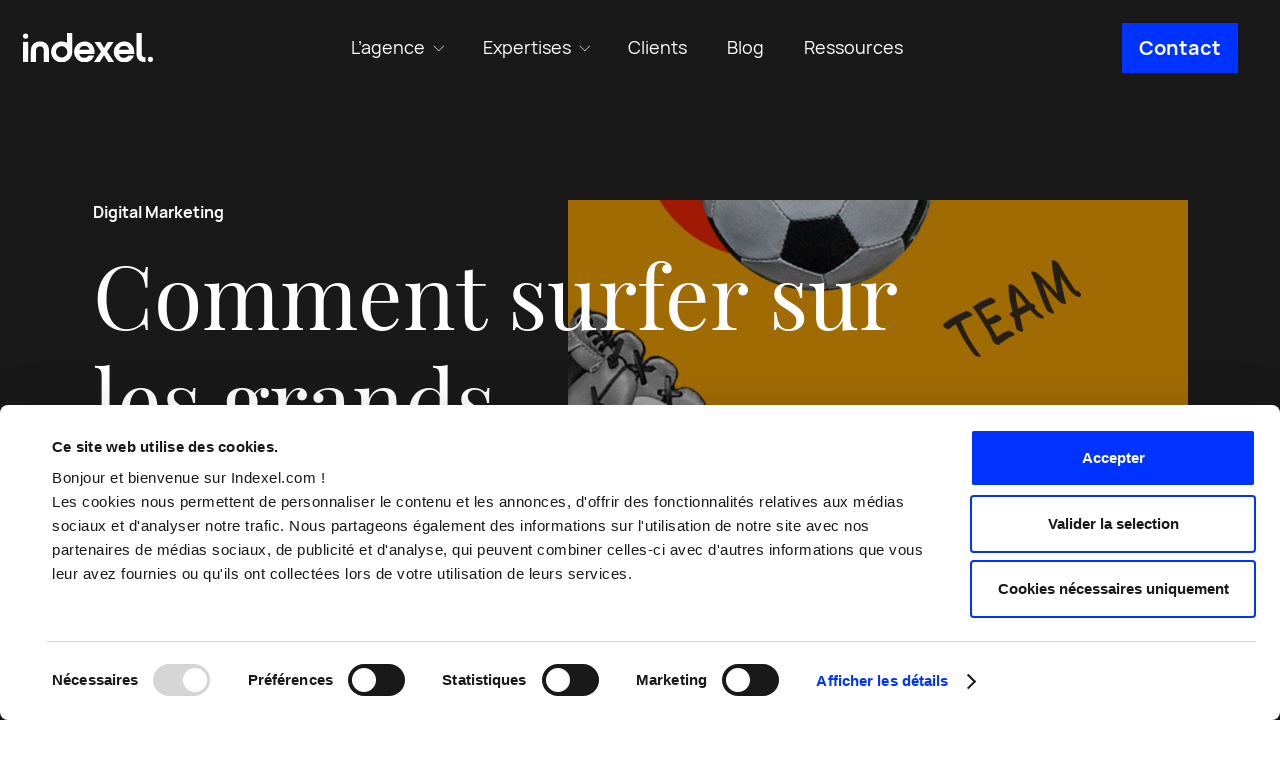

--- FILE ---
content_type: text/html; charset=UTF-8
request_url: https://www.indexel.com/marketing-digital/comment-surfer-sur-les-grands-evenements-sportifs-en-marketing
body_size: 14446
content:


<!DOCTYPE html>
<html lang="fr-FR">

<head>
			<meta charset="utf-8">
	<meta name="viewport" content="width=device-width, initial-scale=1">
	<link rel="shortcut icon" href="https://www.indexel.com/wp-content/uploads/2020/10/favicon-7.png">
			<script data-cookieconsent="ignore">
			window.dataLayer = window.dataLayer || [];

			function gtag() {
				dataLayer.push(arguments);
			}
			gtag("consent", "default", {
				ad_storage: "denied",
				ad_user_data: "denied",
				ad_personalization: "denied",
				analytics_storage: "denied",
				functionality_storage: "denied",
				personalization_storage: "denied",
				security_storage: "granted",
				wait_for_update: 2000,
			});
			gtag("set", "ads_data_redaction", true);
		</script>
		<!-- Google Tag Manager -->
		<script data-cookieconsent="ignore">
			(function(w, d, s, l, i) {
				w[l] = w[l] || [];
				w[l].push({
					'gtm.start': new Date().getTime(),
					event: 'gtm.js'
				});
				var f = d.getElementsByTagName(s)[0],
					j = d.createElement(s),
					dl = l != 'dataLayer' ? '&l=' + l : '';
				j.async = true;
				j.src =
					'https://www.googletagmanager.com/gtm.js?id=' + i + dl;
				f.parentNode.insertBefore(j, f);
			})(window, document, 'script', 'dataLayer', 'GTM-MNBH9CS');
		</script>
		<!-- End Google Tag Manager -->
			<script id="Cookiebot" src="https://consent.cookiebot.com/uc.js"  data-culture="FR"  data-cbid="5bb57290-b13b-42f3-ac43-82453d45310c" data-blockingmode="auto" type="text/javascript"></script>
			<style type="text/css">
			:root {

				cookie --indx-main-bg-color: #ffffff; 
--indx-main-bg-color: #ffffff; 
--indx-main-button-color: #0033ff; 
--indx-main-button-color: #0033ff; 
--indx-hover-button-color: #9eb2ff; 
--indx-hover-button-color: #9eb2ff; 
--indx-secondary-button-color: #191919; 
--indx-secondary-button-color: #191919; 
--indx-title-color: #4A4A4A; 
--indx-title-color: #4A4A4A; 
--indx-main-texte-color: #696969; 
--indx-main-texte-color: #696969; 
--indx-font: 'Manrope'; 
--indx-font: Manrope; 
--indx-bg-blur-color: #1b245994; 
--indx-bg-blur-color: #1b245994; 
--indx-width-blur: 7px; 
--indx-width-blur: 7px; 
--indx-imgcookie: url('../img/cookie.jpg'); 
--indx-imgcookie: url('../img/cookie.jpg'); 
--indx-imgcookieon: url('../img/ON.png'); 
--indx-imgcookieon: url('../img/ON.png'); 
--indx-imgcookieongris: url('../img/ON-gris.png'); 
--indx-imgcookieongris: url('../img/ON-gris.png'); 
--indx-imgcookieoff: url('../img/OFF.png'); 
--indx-imgcookieoff: url('../img/OFF.png'); 
			}
		</style>
	<meta name='robots' content='index, follow, max-image-preview:large, max-snippet:-1, max-video-preview:-1' />

	<!-- This site is optimized with the Yoast SEO plugin v26.6 - https://yoast.com/wordpress/plugins/seo/ -->
	<title>Les événements sportifs dans une stratégie marketing - Indexel</title>
	<meta name="description" content="les grands événements sportifs sont fort en émotions et s’utilisent dans la stratégie marketing d’entreprise" />
	<link rel="canonical" href="https://www.indexel.com/marketing-digital/comment-surfer-sur-les-grands-evenements-sportifs-en-marketing" />
	<meta property="og:locale" content="fr_FR" />
	<meta property="og:type" content="article" />
	<meta property="og:title" content="Les événements sportifs dans une stratégie marketing - Indexel" />
	<meta property="og:description" content="les grands événements sportifs sont fort en émotions et s’utilisent dans la stratégie marketing d’entreprise" />
	<meta property="og:url" content="https://www.indexel.com/marketing-digital/comment-surfer-sur-les-grands-evenements-sportifs-en-marketing" />
	<meta property="og:site_name" content="Indexel" />
	<meta property="article:published_time" content="2021-06-25T16:01:04+00:00" />
	<meta property="article:modified_time" content="2022-09-14T09:19:25+00:00" />
	<meta property="og:image" content="https://www.indexel.com/wp-content/uploads/2021/06/Post-Indexel-Article-9.png" />
	<meta property="og:image:width" content="2171" />
	<meta property="og:image:height" content="1133" />
	<meta property="og:image:type" content="image/png" />
	<meta name="author" content="indexel" />
	<meta name="twitter:card" content="summary_large_image" />
	<meta name="twitter:image" content="https://www.indexel.com/wp-content/uploads/2021/06/Post-Indexel-Article-9.png" />
	<meta name="twitter:label1" content="Écrit par" />
	<meta name="twitter:data1" content="indexel" />
	<script type="application/ld+json" class="yoast-schema-graph">{"@context":"https://schema.org","@graph":[{"@type":"Article","@id":"https://www.indexel.com/marketing-digital/comment-surfer-sur-les-grands-evenements-sportifs-en-marketing#article","isPartOf":{"@id":"https://www.indexel.com/marketing-digital/comment-surfer-sur-les-grands-evenements-sportifs-en-marketing"},"author":{"name":"indexel","@id":"https://www.indexel.com/#/schema/person/1facf681c2361ae0136a3160929a82d6"},"headline":"Comment surfer sur les grands événements sportifs en marketing&nbsp;?","datePublished":"2021-06-25T16:01:04+00:00","dateModified":"2022-09-14T09:19:25+00:00","mainEntityOfPage":{"@id":"https://www.indexel.com/marketing-digital/comment-surfer-sur-les-grands-evenements-sportifs-en-marketing"},"wordCount":11,"publisher":{"@id":"https://www.indexel.com/#organization"},"image":{"@id":"https://www.indexel.com/marketing-digital/comment-surfer-sur-les-grands-evenements-sportifs-en-marketing#primaryimage"},"thumbnailUrl":"https://www.indexel.com/wp-content/uploads/2021/06/Event-sportif.jpg","articleSection":["Digital Marketing"],"inLanguage":"fr-FR"},{"@type":"WebPage","@id":"https://www.indexel.com/marketing-digital/comment-surfer-sur-les-grands-evenements-sportifs-en-marketing","url":"https://www.indexel.com/marketing-digital/comment-surfer-sur-les-grands-evenements-sportifs-en-marketing","name":"Les événements sportifs dans une stratégie marketing - Indexel","isPartOf":{"@id":"https://www.indexel.com/#website"},"primaryImageOfPage":{"@id":"https://www.indexel.com/marketing-digital/comment-surfer-sur-les-grands-evenements-sportifs-en-marketing#primaryimage"},"image":{"@id":"https://www.indexel.com/marketing-digital/comment-surfer-sur-les-grands-evenements-sportifs-en-marketing#primaryimage"},"thumbnailUrl":"https://www.indexel.com/wp-content/uploads/2021/06/Event-sportif.jpg","datePublished":"2021-06-25T16:01:04+00:00","dateModified":"2022-09-14T09:19:25+00:00","description":"les grands événements sportifs sont fort en émotions et s’utilisent dans la stratégie marketing d’entreprise","breadcrumb":{"@id":"https://www.indexel.com/marketing-digital/comment-surfer-sur-les-grands-evenements-sportifs-en-marketing#breadcrumb"},"inLanguage":"fr-FR","potentialAction":[{"@type":"ReadAction","target":["https://www.indexel.com/marketing-digital/comment-surfer-sur-les-grands-evenements-sportifs-en-marketing"]}]},{"@type":"ImageObject","inLanguage":"fr-FR","@id":"https://www.indexel.com/marketing-digital/comment-surfer-sur-les-grands-evenements-sportifs-en-marketing#primaryimage","url":"https://www.indexel.com/wp-content/uploads/2021/06/Event-sportif.jpg","contentUrl":"https://www.indexel.com/wp-content/uploads/2021/06/Event-sportif.jpg","width":983,"height":1080},{"@type":"BreadcrumbList","@id":"https://www.indexel.com/marketing-digital/comment-surfer-sur-les-grands-evenements-sportifs-en-marketing#breadcrumb","itemListElement":[{"@type":"ListItem","position":1,"name":"Home","item":"https://www.indexel.com/"},{"@type":"ListItem","position":2,"name":"Blog","item":"https://www.indexel.com/blog"},{"@type":"ListItem","position":3,"name":"Comment surfer sur les grands événements sportifs en marketing&nbsp;?"}]},{"@type":"WebSite","@id":"https://www.indexel.com/#website","url":"https://www.indexel.com/","name":"Indexel","description":"Agence conseil &amp; communication digitale","publisher":{"@id":"https://www.indexel.com/#organization"},"potentialAction":[{"@type":"SearchAction","target":{"@type":"EntryPoint","urlTemplate":"https://www.indexel.com/?s={search_term_string}"},"query-input":{"@type":"PropertyValueSpecification","valueRequired":true,"valueName":"search_term_string"}}],"inLanguage":"fr-FR"},{"@type":"Organization","@id":"https://www.indexel.com/#organization","name":"Indexel","url":"https://www.indexel.com/","logo":{"@type":"ImageObject","inLanguage":"fr-FR","@id":"https://www.indexel.com/#/schema/logo/image/","url":"https://www.indexel.com/wp-content/uploads/2020/04/logo.png","contentUrl":"https://www.indexel.com/wp-content/uploads/2020/04/logo.png","width":98,"height":25,"caption":"Indexel"},"image":{"@id":"https://www.indexel.com/#/schema/logo/image/"}},{"@type":"Person","@id":"https://www.indexel.com/#/schema/person/1facf681c2361ae0136a3160929a82d6","name":"indexel","image":{"@type":"ImageObject","inLanguage":"fr-FR","@id":"https://www.indexel.com/#/schema/person/image/","url":"https://secure.gravatar.com/avatar/3c3cafba8f53383f0475c8122b04cd0b4019e0aaf4508dc06fc14594f163640a?s=96&d=mm&r=g","contentUrl":"https://secure.gravatar.com/avatar/3c3cafba8f53383f0475c8122b04cd0b4019e0aaf4508dc06fc14594f163640a?s=96&d=mm&r=g","caption":"indexel"},"sameAs":["https://www.indexel.com"],"url":"https://www.indexel.com/author/indexel"}]}</script>
	<!-- / Yoast SEO plugin. -->


<link rel="alternate" title="oEmbed (JSON)" type="application/json+oembed" href="https://www.indexel.com/wp-json/oembed/1.0/embed?url=https%3A%2F%2Fwww.indexel.com%2Fmarketing-digital%2Fcomment-surfer-sur-les-grands-evenements-sportifs-en-marketing&#038;lang=fr" />
<link rel="alternate" title="oEmbed (XML)" type="text/xml+oembed" href="https://www.indexel.com/wp-json/oembed/1.0/embed?url=https%3A%2F%2Fwww.indexel.com%2Fmarketing-digital%2Fcomment-surfer-sur-les-grands-evenements-sportifs-en-marketing&#038;format=xml&#038;lang=fr" />
<style id='wp-img-auto-sizes-contain-inline-css' type='text/css'>
img:is([sizes=auto i],[sizes^="auto," i]){contain-intrinsic-size:3000px 1500px}
/*# sourceURL=wp-img-auto-sizes-contain-inline-css */
</style>
<style id='classic-theme-styles-inline-css' type='text/css'>
/*! This file is auto-generated */
.wp-block-button__link{color:#fff;background-color:#32373c;border-radius:9999px;box-shadow:none;text-decoration:none;padding:calc(.667em + 2px) calc(1.333em + 2px);font-size:1.125em}.wp-block-file__button{background:#32373c;color:#fff;text-decoration:none}
/*# sourceURL=/wp-includes/css/classic-themes.min.css */
</style>
<link rel='stylesheet' id='wpo_min-header-0-css' href='https://www.indexel.com/wp-content/cache/wpo-minify/1766399267/assets/wpo-minify-header-f9dd2107.min.css' type='text/css' media='all' />
<script type="text/javascript" id="wpo_min-header-0-js-extra">
/* <![CDATA[ */
var SF_LDATA = {"ajax_url":"https://www.indexel.com/wp-admin/admin-ajax.php","home_url":"https://www.indexel.com/","extensions":[]};
//# sourceURL=wpo_min-header-0-js-extra
/* ]]> */
</script>
<script data-cookieconsent="ignore" type="text/javascript" src="https://www.indexel.com/wp-content/cache/wpo-minify/1766399267/assets/wpo-minify-header-dbf135a8.min.js" id="wpo_min-header-0-js"></script>
<link rel="https://api.w.org/" href="https://www.indexel.com/wp-json/" /><link rel="alternate" title="JSON" type="application/json" href="https://www.indexel.com/wp-json/wp/v2/posts/23191" /><link rel="EditURI" type="application/rsd+xml" title="RSD" href="https://www.indexel.com/xmlrpc.php?rsd" />
<meta name="generator" content="WordPress 6.9" />
<link rel='shortlink' href='https://www.indexel.com/?p=23191' />

<style id='global-styles-inline-css' type='text/css'>
:root{--wp--preset--aspect-ratio--square: 1;--wp--preset--aspect-ratio--4-3: 4/3;--wp--preset--aspect-ratio--3-4: 3/4;--wp--preset--aspect-ratio--3-2: 3/2;--wp--preset--aspect-ratio--2-3: 2/3;--wp--preset--aspect-ratio--16-9: 16/9;--wp--preset--aspect-ratio--9-16: 9/16;--wp--preset--color--black: #000000;--wp--preset--color--cyan-bluish-gray: #abb8c3;--wp--preset--color--white: #ffffff;--wp--preset--color--pale-pink: #f78da7;--wp--preset--color--vivid-red: #cf2e2e;--wp--preset--color--luminous-vivid-orange: #ff6900;--wp--preset--color--luminous-vivid-amber: #fcb900;--wp--preset--color--light-green-cyan: #7bdcb5;--wp--preset--color--vivid-green-cyan: #00d084;--wp--preset--color--pale-cyan-blue: #8ed1fc;--wp--preset--color--vivid-cyan-blue: #0693e3;--wp--preset--color--vivid-purple: #9b51e0;--wp--preset--gradient--vivid-cyan-blue-to-vivid-purple: linear-gradient(135deg,rgb(6,147,227) 0%,rgb(155,81,224) 100%);--wp--preset--gradient--light-green-cyan-to-vivid-green-cyan: linear-gradient(135deg,rgb(122,220,180) 0%,rgb(0,208,130) 100%);--wp--preset--gradient--luminous-vivid-amber-to-luminous-vivid-orange: linear-gradient(135deg,rgb(252,185,0) 0%,rgb(255,105,0) 100%);--wp--preset--gradient--luminous-vivid-orange-to-vivid-red: linear-gradient(135deg,rgb(255,105,0) 0%,rgb(207,46,46) 100%);--wp--preset--gradient--very-light-gray-to-cyan-bluish-gray: linear-gradient(135deg,rgb(238,238,238) 0%,rgb(169,184,195) 100%);--wp--preset--gradient--cool-to-warm-spectrum: linear-gradient(135deg,rgb(74,234,220) 0%,rgb(151,120,209) 20%,rgb(207,42,186) 40%,rgb(238,44,130) 60%,rgb(251,105,98) 80%,rgb(254,248,76) 100%);--wp--preset--gradient--blush-light-purple: linear-gradient(135deg,rgb(255,206,236) 0%,rgb(152,150,240) 100%);--wp--preset--gradient--blush-bordeaux: linear-gradient(135deg,rgb(254,205,165) 0%,rgb(254,45,45) 50%,rgb(107,0,62) 100%);--wp--preset--gradient--luminous-dusk: linear-gradient(135deg,rgb(255,203,112) 0%,rgb(199,81,192) 50%,rgb(65,88,208) 100%);--wp--preset--gradient--pale-ocean: linear-gradient(135deg,rgb(255,245,203) 0%,rgb(182,227,212) 50%,rgb(51,167,181) 100%);--wp--preset--gradient--electric-grass: linear-gradient(135deg,rgb(202,248,128) 0%,rgb(113,206,126) 100%);--wp--preset--gradient--midnight: linear-gradient(135deg,rgb(2,3,129) 0%,rgb(40,116,252) 100%);--wp--preset--font-size--small: 13px;--wp--preset--font-size--medium: 20px;--wp--preset--font-size--large: 36px;--wp--preset--font-size--x-large: 42px;--wp--preset--spacing--20: 0.44rem;--wp--preset--spacing--30: 0.67rem;--wp--preset--spacing--40: 1rem;--wp--preset--spacing--50: 1.5rem;--wp--preset--spacing--60: 2.25rem;--wp--preset--spacing--70: 3.38rem;--wp--preset--spacing--80: 5.06rem;--wp--preset--shadow--natural: 6px 6px 9px rgba(0, 0, 0, 0.2);--wp--preset--shadow--deep: 12px 12px 50px rgba(0, 0, 0, 0.4);--wp--preset--shadow--sharp: 6px 6px 0px rgba(0, 0, 0, 0.2);--wp--preset--shadow--outlined: 6px 6px 0px -3px rgb(255, 255, 255), 6px 6px rgb(0, 0, 0);--wp--preset--shadow--crisp: 6px 6px 0px rgb(0, 0, 0);}:where(.is-layout-flex){gap: 0.5em;}:where(.is-layout-grid){gap: 0.5em;}body .is-layout-flex{display: flex;}.is-layout-flex{flex-wrap: wrap;align-items: center;}.is-layout-flex > :is(*, div){margin: 0;}body .is-layout-grid{display: grid;}.is-layout-grid > :is(*, div){margin: 0;}:where(.wp-block-columns.is-layout-flex){gap: 2em;}:where(.wp-block-columns.is-layout-grid){gap: 2em;}:where(.wp-block-post-template.is-layout-flex){gap: 1.25em;}:where(.wp-block-post-template.is-layout-grid){gap: 1.25em;}.has-black-color{color: var(--wp--preset--color--black) !important;}.has-cyan-bluish-gray-color{color: var(--wp--preset--color--cyan-bluish-gray) !important;}.has-white-color{color: var(--wp--preset--color--white) !important;}.has-pale-pink-color{color: var(--wp--preset--color--pale-pink) !important;}.has-vivid-red-color{color: var(--wp--preset--color--vivid-red) !important;}.has-luminous-vivid-orange-color{color: var(--wp--preset--color--luminous-vivid-orange) !important;}.has-luminous-vivid-amber-color{color: var(--wp--preset--color--luminous-vivid-amber) !important;}.has-light-green-cyan-color{color: var(--wp--preset--color--light-green-cyan) !important;}.has-vivid-green-cyan-color{color: var(--wp--preset--color--vivid-green-cyan) !important;}.has-pale-cyan-blue-color{color: var(--wp--preset--color--pale-cyan-blue) !important;}.has-vivid-cyan-blue-color{color: var(--wp--preset--color--vivid-cyan-blue) !important;}.has-vivid-purple-color{color: var(--wp--preset--color--vivid-purple) !important;}.has-black-background-color{background-color: var(--wp--preset--color--black) !important;}.has-cyan-bluish-gray-background-color{background-color: var(--wp--preset--color--cyan-bluish-gray) !important;}.has-white-background-color{background-color: var(--wp--preset--color--white) !important;}.has-pale-pink-background-color{background-color: var(--wp--preset--color--pale-pink) !important;}.has-vivid-red-background-color{background-color: var(--wp--preset--color--vivid-red) !important;}.has-luminous-vivid-orange-background-color{background-color: var(--wp--preset--color--luminous-vivid-orange) !important;}.has-luminous-vivid-amber-background-color{background-color: var(--wp--preset--color--luminous-vivid-amber) !important;}.has-light-green-cyan-background-color{background-color: var(--wp--preset--color--light-green-cyan) !important;}.has-vivid-green-cyan-background-color{background-color: var(--wp--preset--color--vivid-green-cyan) !important;}.has-pale-cyan-blue-background-color{background-color: var(--wp--preset--color--pale-cyan-blue) !important;}.has-vivid-cyan-blue-background-color{background-color: var(--wp--preset--color--vivid-cyan-blue) !important;}.has-vivid-purple-background-color{background-color: var(--wp--preset--color--vivid-purple) !important;}.has-black-border-color{border-color: var(--wp--preset--color--black) !important;}.has-cyan-bluish-gray-border-color{border-color: var(--wp--preset--color--cyan-bluish-gray) !important;}.has-white-border-color{border-color: var(--wp--preset--color--white) !important;}.has-pale-pink-border-color{border-color: var(--wp--preset--color--pale-pink) !important;}.has-vivid-red-border-color{border-color: var(--wp--preset--color--vivid-red) !important;}.has-luminous-vivid-orange-border-color{border-color: var(--wp--preset--color--luminous-vivid-orange) !important;}.has-luminous-vivid-amber-border-color{border-color: var(--wp--preset--color--luminous-vivid-amber) !important;}.has-light-green-cyan-border-color{border-color: var(--wp--preset--color--light-green-cyan) !important;}.has-vivid-green-cyan-border-color{border-color: var(--wp--preset--color--vivid-green-cyan) !important;}.has-pale-cyan-blue-border-color{border-color: var(--wp--preset--color--pale-cyan-blue) !important;}.has-vivid-cyan-blue-border-color{border-color: var(--wp--preset--color--vivid-cyan-blue) !important;}.has-vivid-purple-border-color{border-color: var(--wp--preset--color--vivid-purple) !important;}.has-vivid-cyan-blue-to-vivid-purple-gradient-background{background: var(--wp--preset--gradient--vivid-cyan-blue-to-vivid-purple) !important;}.has-light-green-cyan-to-vivid-green-cyan-gradient-background{background: var(--wp--preset--gradient--light-green-cyan-to-vivid-green-cyan) !important;}.has-luminous-vivid-amber-to-luminous-vivid-orange-gradient-background{background: var(--wp--preset--gradient--luminous-vivid-amber-to-luminous-vivid-orange) !important;}.has-luminous-vivid-orange-to-vivid-red-gradient-background{background: var(--wp--preset--gradient--luminous-vivid-orange-to-vivid-red) !important;}.has-very-light-gray-to-cyan-bluish-gray-gradient-background{background: var(--wp--preset--gradient--very-light-gray-to-cyan-bluish-gray) !important;}.has-cool-to-warm-spectrum-gradient-background{background: var(--wp--preset--gradient--cool-to-warm-spectrum) !important;}.has-blush-light-purple-gradient-background{background: var(--wp--preset--gradient--blush-light-purple) !important;}.has-blush-bordeaux-gradient-background{background: var(--wp--preset--gradient--blush-bordeaux) !important;}.has-luminous-dusk-gradient-background{background: var(--wp--preset--gradient--luminous-dusk) !important;}.has-pale-ocean-gradient-background{background: var(--wp--preset--gradient--pale-ocean) !important;}.has-electric-grass-gradient-background{background: var(--wp--preset--gradient--electric-grass) !important;}.has-midnight-gradient-background{background: var(--wp--preset--gradient--midnight) !important;}.has-small-font-size{font-size: var(--wp--preset--font-size--small) !important;}.has-medium-font-size{font-size: var(--wp--preset--font-size--medium) !important;}.has-large-font-size{font-size: var(--wp--preset--font-size--large) !important;}.has-x-large-font-size{font-size: var(--wp--preset--font-size--x-large) !important;}
/*# sourceURL=global-styles-inline-css */
</style>
</head>


<body id="body-global" class="wp-singular post-template-default single single-post postid-23191 single-format-standard wp-theme-Omega3 Indexel">

	<a href="#flex-2" class="sr-only  skip-link">
		Aller au contenu	</a>

			<!-- Google Tag Manager (noscript) -->
		<noscript><iframe src="https://www.googletagmanager.com/ns.html?id=GTM-MNBH9CS" height="0" width="0" style="display:none;visibility:hidden;"></iframe></noscript>
		<!-- End Google Tag Manager (noscript) -->
		
	<!-- EDIT POST -->
	
<header id="header-global">
	<div id="header-sticky-container">
		<div class="container-fluid">
			<div class="header-container">

				<!-- COLONNE 1 -->
				<div class="logo-main-container">
					<div class="logo">
						<a href="https://www.indexel.com" aria-label="Indexel | Agence conseil &amp; communication digitale" title="Indexel | Agence conseil &amp; communication digitale">
															<img src="https://www.indexel.com/wp-content/uploads/2020/08/logo-1.svg" alt="Indexel" role="img" width="130" height="auto" />
													</a>
					</div>
				</div>

				<!-- COLONNE 2  -->
				<div class="main-nav-container">

					<nav id="main-nav" class="main-nav"><ul id="main-menu" class="main-menu"><li class="menu-item menu-item-type-custom menu-item-object-custom menu-item-has-children"><a href="#" class="menu-link" role="menuitem" aria-label="L'agence" title="L'agence" aria-haspopup="true" aria-expanded="false">L&rsquo;agence</a>
<ul class="sub-menu" role="menu">
	<li class="menu-item menu-item-type-post_type menu-item-object-page"><a href="https://www.indexel.com/agence" class="menu-link" role="menuitem" aria-label="Manifesto" title="Manifesto">Manifesto</a></li>
	<li class="menu-item menu-item-type-post_type menu-item-object-page"><a href="https://www.indexel.com/agence/equipe" class="menu-link" role="menuitem" aria-label="Team" title="Team">Team</a></li>
	<li class="menu-item menu-item-type-post_type menu-item-object-page"><a href="https://www.indexel.com/agence/culture" class="menu-link" role="menuitem" aria-label="Nos valeurs, notre culture" title="Nos valeurs, notre culture">Nos valeurs, notre culture</a></li>
	<li class="menu-item menu-item-type-post_type menu-item-object-page"><a href="https://www.indexel.com/agence/notre-politique-rse" class="menu-link" role="menuitem" aria-label="Notre politique RSE" title="Notre politique RSE">Notre politique RSE</a></li>
	<li class="menu-item menu-item-type-post_type menu-item-object-page"><a href="https://www.indexel.com/agence/nos-partenaires" class="menu-link" role="menuitem" aria-label="Nos partenaires" title="Nos partenaires">Nos partenaires</a></li>
</ul>
</li>
<li class="menu-item menu-item-type-custom menu-item-object-custom menu-item-has-children"><a href="#" class="menu-link" role="menuitem" aria-label="Expertises" title="Expertises" aria-haspopup="true" aria-expanded="false">Expertises</a>
<ul class="sub-menu" role="menu">
	<li class="menu-item menu-item-type-post_type menu-item-object-page"><a href="https://www.indexel.com/branding" class="menu-link" role="menuitem" aria-label="Branding" title="Branding">Branding</a></li>
	<li class="menu-item menu-item-type-post_type menu-item-object-page"><a href="https://www.indexel.com/site-web" class="menu-link" role="menuitem" aria-label="Web" title="Web">Web</a></li>
	<li class="menu-item menu-item-type-post_type menu-item-object-page"><a href="https://www.indexel.com/strategie-digitale" class="menu-link" role="menuitem" aria-label="Campagnes digitales" title="Campagnes digitales">Campagnes digitales</a></li>
	<li class="menu-item menu-item-type-post_type menu-item-object-page"><a href="https://www.indexel.com/agence-marketing-video-btob" class="menu-link" role="menuitem" aria-label="Vidéo & podcast" title="Vidéo & podcast">Vidéo &#038; podcast</a></li>
</ul>
</li>
<li class="menu-item menu-item-type-post_type menu-item-object-page"><a href="https://www.indexel.com/realisations" class="menu-link" role="menuitem" aria-label="Clients" title="Clients">Clients</a></li>
<li class="menu-item menu-item-type-post_type menu-item-object-page current_page_parent"><a href="https://www.indexel.com/blog" class="menu-link" role="menuitem" aria-label="Blog" title="Blog">Blog</a></li>
<li class="menu-item menu-item-type-post_type menu-item-object-page"><a href="https://www.indexel.com/ressources" class="menu-link" role="menuitem" aria-label="Ressources" title="Ressources">Ressources</a></li>
</ul></nav>
				</div>

				<!-- COLONNE 3 -->
				<div class="sub-nav-container">
					<nav id="sub-nav" class="sub-nav"><ul id = "sub-menu" class = "sub-menu"><li id="menu-item-19286" class="btn-a btn-primary-bordered menu-item menu-item-type-post_type menu-item-object-page menu-item-19286"><a href="https://www.indexel.com/contact">Contact</a></li>
</ul></nav>				</div>

			</div>

			<div class="header-container mobile-container">
				<!-- BURGER ICON MENU - COLONNE 1  -->
				<div class="burger-container">
					<div class="burger">
						<div class="icon-bar red top"></div>
						<div class="icon-bar red middle"></div>
						<div class="icon-bar red bottom"></div>
					</div>
				</div>
				<!-- COLONNE 2 -->
				<div class="logo-main-container">
					<div class="logo">
						<a href="https://www.indexel.com" title="Indexel | Agence conseil &amp; communication digitale" aria-label="Indexel | Agence conseil &amp; communication digitale">
															<img src="https://www.indexel.com/wp-content/uploads/2020/08/logo-1.svg" alt="Indexel" role="img" width="130" height="auto" />
													</a>
					</div>
				</div>
				<!-- COLONNE 3 -->

				<div class="contact-container">
					<a href="https://www.indexel.com/contact" alt="link-mail" aria-label="Mail">
						<i class="ico-mail"></i>
					</a>
				</div>
				<div class="container-fluid container-mobile-menu">
					<nav id="mobile-nav" class="mobile-nav"><ul id = "mobile-menu" class = "mobile-menu"><li id="menu-item-21519" class="zitouMarg menu-item menu-item-type-post_type menu-item-object-page menu-item-21519"><a href="https://www.indexel.com/agence">L&rsquo;agence</a></li>
<li id="menu-item-27723" class="menu-item menu-item-type-post_type menu-item-object-page menu-item-27723"><a href="https://www.indexel.com/branding">Branding</a></li>
<li id="menu-item-27725" class="menu-item menu-item-type-post_type menu-item-object-page menu-item-27725"><a href="https://www.indexel.com/site-web">Web</a></li>
<li id="menu-item-27726" class="menu-item menu-item-type-post_type menu-item-object-page menu-item-27726"><a href="https://www.indexel.com/strategie-digitale">Campagnes digitales</a></li>
<li id="menu-item-27724" class="menu-item menu-item-type-post_type menu-item-object-page menu-item-27724"><a href="https://www.indexel.com/agence-marketing-video-btob">Vidéo &#038; podcast</a></li>
<li id="menu-item-21527" class="zitouMarg menu-item menu-item-type-post_type menu-item-object-page menu-item-21527"><a href="https://www.indexel.com/realisations">Clients</a></li>
<li id="menu-item-21528" class="zitouMarg menu-item menu-item-type-post_type menu-item-object-page current_page_parent menu-item-21528"><a href="https://www.indexel.com/blog">Blog</a></li>
<li id="menu-item-21530" class="menu-item menu-item-type-post_type menu-item-object-page menu-item-21530"><a href="https://www.indexel.com/ressources">e-books</a></li>
<li id="menu-item-21531" class="menu-item menu-item-type-post_type menu-item-object-page menu-item-21531"><a href="https://www.indexel.com/webinars">Webinars</a></li>
<li id="menu-item-27811" class="menu-item menu-item-type-post_type menu-item-object-page menu-item-27811"><a href="https://www.indexel.com/declaration-accessibilite">Accessibilité : partiellement conforme</a></li>
</ul></nav>				</div>
			</div>
		</div>
	</div>

</header>	<main id="main-global">
			<div class="flx-grid-12">
										<div class="flx-cell-one">
							

<section class="flx-hero theme-black tpl-thumb-cover  " id="flex-1">
	<!-- start container -->
	<div class="container">
		<div class="row">

			
							<div class="col-lg-9 col-sm-11 heading">
											<p class="text-tax text-md-bold">Digital Marketing</p>
					
											<h1 class='title-xl'>Comment surfer sur les grands événements sportifs en marketing&nbsp;?</h1>
					
					
					
					
					
				</div>
			
							<div class="col-lg-7 col-md-8 thumbnail">
					<figure class="media-container filter-md">
						<img class="media" src="https://www.indexel.com/wp-content/uploads/2021/06/Event-sportif.jpg" alt="Agence conseil &amp; communication digitale">
					</figure>
				</div>
			
			
		</div>
	</div>
	<!-- end container -->

	
</section>



<section class="flx-wysiwyg theme-default " id="flex-2">
	<div class="container">

					<div class="row row-author">
				<aside class="cpn-card-author col-lg-7 col-md-8">
					
<div class="cpn-container">
		<p class="text-author text-sm-author">
		<span class="author-name">Par<span class="name"> indexel</span></span>
		<span class="author-udpate"><span class="wording">Dernière mise à jour</span> : 25 juin 2021</span>
	</p>
</div>
				</aside>
			</div>
		
		
		<div class="row the-content">
			<div class="offset-lg-2 col-lg-8 col-md-12 decal-title">
				<div class='chapo'>Vous vous êtes régalés pendant  la coupe du monde 2018 et vous espériez que les Bleus réitèrent l’exploit à l&rsquo;Euro ? Vous êtes fan de Roland-Garros ou des Grands Prix de F1 et vous attendez les prochains JO avec impatience ? Savez-vous que de nombreuses entreprises incluent ces événements dans leur stratégie marketing ?</div>
<h2><span style="font-weight: 400;">L’événement sportif nous prend aux tripes</span></h2>
<p><span style="font-weight: 400;">Ce n’est un secret pour personne, on se rappelle tous de ces grands moments sportifs qui nous font vibrer émotionnellement. La coupe du monde de football 1998 avec l’intronisation de Zidane, son image projetée sur l’arc de triomphe suite à la victoire. Les jeux Olympiques qui nous ont fait découvrir des personnalités fortes que l’on connaît tous, Laure Manaudou, Usain Bolt… Les Grands Prix de Formule 1 qui depuis des dizaines d’années figurent parmi les événements sportifs les plus regardés au monde. Joie, tristesse, stress ou impatience : <strong>le sport est le cocktail le plus pur pour jouer avec nos émotions profondes. </strong></span></p>
<p><img fetchpriority="high" decoding="async" class="aligncenter size-full wp-image-23192" src="https://www.indexel.com/wp-content/uploads/2021/06/sassy-footbal.gif" alt="" width="480" height="270" /></p>
<p><span style="font-weight: 400;"><a href="https://www.sportstrategies.com/top-10-les-evenement-sportifs-les-plus-regardes-dans-le-monde/" target="_blank" rel="noopener">Les grands événements sportifs</a> en quelques chiffres :</span></p>
<ul>
<li style="font-weight: 400;" aria-level="1"><span style="font-weight: 400;">Plus de <strong>3,6 milliards de téléspectateurs</strong> pour les jeux Olympiques de Rio en 2016.</span></li>
<li style="font-weight: 400;" aria-level="1"><span style="font-weight: 400;"><strong>1,12 milliard d&rsquo;individus</strong> sur la planète ont suivi la finale de la Coupe du monde 2018 entre la France et la Croatie.</span></li>
<li style="font-weight: 400;" aria-level="1"><span style="font-weight: 400;"><strong>1,26 million de téléspectateurs</strong> ont suivi le départ du Grand Prix d’Espagne de Formule 1, le dimanche 9 mai 2021.</span></li>
<li style="font-weight: 400;" aria-level="1"><span style="font-weight: 400;"><strong>57,5% de part d&rsquo;audience</strong> avec 15,1 millions de personnes devant le match d’ouverture de la France à l’Euro 2020 contre l’Allemagne (on dit Euro 2020 parce qu’il a été repoussé d’un an à cause du virus dont on ne doit plus prononcer le nom).</span></li>
</ul>
<h2><span style="font-weight: 400;">Et le marketing dans tout ça ?</span></h2>
<p><span style="font-weight: 400;">Au-delà de l’engouement que procurent ces événements, c’est bien évidemment une <strong>période propice à la consommation</strong>. Lorsqu’un public est touché émotionnellement, <a href="https://www.lequipe.fr/Tous-sports/Actualites/Economie-le-sport-poids-lourd-de-l-economie/1129295" target="_blank" rel="noopener">beaucoup s’en frottent les mains</a>. </span></p>
<h3><span style="font-weight: 400;">Le marketing relationnel pour créer du lien</span></h3>
<p><span style="font-weight: 400;">Être proche de son prospect ou de son client pour instaurer une <strong>relation de confiance</strong> est l’objectif de tout marketeur ou vendeur. En réalité, il s’agit d’une stratégie simple et efficace, d’humain à humain. Je m’explique, combien de rendez-vous pour signer ce nouveau contrat avec un prospect ? Combien de temps, combien de ressources mobilisées avant la signature ? Vous y avez pensé, mais n’avez jamais osé ? Il est temps de vous lancer ! Si vous aviez emmené votre client ou votre prospect voir un match de l’équipe de France pour les qualifications de l’Euro, vous auriez vécu un moment intense de complicité à moindre frais. Bien sûr, il faut connaître les centres d’intérêts de son prospect. Ne pas lui proposer un match de football alors qu’il préfère le tennis. Il est donc nécessaire d’être accompagné d’une <strong>campagne de communication avant et après l’événement</strong> (lire ci-dessous) pour maximiser</span><span style="font-weight: 400;"> ses chances.</span></p>
<h3><span style="font-weight: 400;">Le marketing d’expérience </span></h3>
<p><span style="font-weight: 400;">Créer une expérience forte et agréable pour conquérir un prospect ou un client constitue le principe même du <strong>marketing d’expérience</strong>. Cette expérience peut être digitalisée et fonctionne de la même manière que la <a href="https://www.indexel.com/marketing-digital/integrer-la-gamification-a-votre-marketing-jeu-gagnant" target="_blank" rel="noopener">gamification</a>. Une expérience UX sur son site web, un jeu ludique, un quiz interactif ou encore une animation « after work » pour susciter de l’intérêt et faire naître des émotions. Dans le cas du <strong>marketing expérientiel</strong>, on crée un moment fort qui suscite un sentiment positif et donne envie d’aller plus loin avec l’entreprise. </span></p>
<h2><span style="font-weight: 400;">Surfer sur les événements sportifs est un art</span></h2>
<p><span style="font-weight: 400;">Vous l’avez compris, <strong>l’émotion doit figurer au centre de toutes vos actions marketing</strong>. Surfer sur les grands événements sportifs vous apportera de nombreux avantages. Bien sûr, vous n’êtes peut-être pas encore prêts à dépenser une somme rondelette pour emmener un prospect ou un client à une demi-finale Djokovic &#8211; Nadal. Mais inclure les grands événements sportifs dans votre calendrier de communication assoit <strong>une image dynamique</strong> et montre que vous êtes au centre de l’actualité. Il existe de multiples façons de surfer sur ces événements et de remplir vos objectifs marketing :</span></p>
<ul>
<li style="font-weight: 400;" aria-level="1"><span style="font-weight: 400;">Générer du trafic sur son site web</span></li>
<li style="font-weight: 400;" aria-level="1"><span style="font-weight: 400;">Collecter des données qualifiées sur des passionnés de sport</span></li>
<li style="font-weight: 400;" aria-level="1"><span style="font-weight: 400;">Offrir un moment de divertissement à vos audiences</span></li>
<li style="font-weight: 400;" aria-level="1"><span style="font-weight: 400;">Fidéliser une base de clients</span></li>
<li style="font-weight: 400;" aria-level="1"><span style="font-weight: 400;">Créer de l’émulation en interne</span></li>
</ul>
<h3><span style="font-weight: 400;">Les réseaux sociaux sont le nerf de la guerre</span></h3>
<p><span style="font-weight: 400;">Vous le savez, une manière simple de se faire remarquer est <strong>de poster sur les réseaux sociaux</strong>. Les événements sportifs sont fédérateurs et permettent de toucher une audience particulièrement réceptive. Durant l’euro 2016, on a vu apparaître le hashtag <a href="https://twitter.com/hashtag/fiersdetrebleus" target="_blank" rel="noopener">#FiersdetreBleus</a> relayé par énormément de personnes. Et lors de la coupe du monde 2018, ce hashtag a été largement repris jusqu’à figurer en top tendance pendant le mois de juillet. Une aubaine pour ceux qui ont réussi à publier du contenu en rapport avec le parcours des bleus et générer de la visibilité autour de leur marque ou de leur entreprise. </span></p>
<blockquote class="instagram-media" style="background: #FFF; border: 0; border-radius: 3px; box-shadow: 0 0 1px 0 rgba(0,0,0,0.5),0 1px 10px 0 rgba(0,0,0,0.15); margin: 1px; max-width: 540px; min-width: 326px; padding: 0; width: calc(100% - 2px);" data-instgrm-captioned="" data-instgrm-permalink="https://www.instagram.com/p/BlQ3nRlDoPN/?utm_source=ig_embed&amp;utm_campaign=loading" data-instgrm-version="13">
<div style="padding: 16px;">
<div style="display: flex; flex-direction: row; align-items: center;">
<div style="background-color: #f4f4f4; border-radius: 50%; flex-grow: 0; height: 40px; margin-right: 14px; width: 40px;"></div>
<div style="display: flex; flex-direction: column; flex-grow: 1; justify-content: center;">
<div style="background-color: #f4f4f4; border-radius: 4px; flex-grow: 0; height: 14px; margin-bottom: 6px; width: 100px;"></div>
<div style="background-color: #f4f4f4; border-radius: 4px; flex-grow: 0; height: 14px; width: 60px;"></div>
</div>
</div>
<div style="padding: 19% 0;"></div>
<div style="display: block; height: 50px; margin: 0 auto 12px; width: 50px;"></div>
<div style="padding-top: 8px;">
<div style="color: #3897f0; font-family: Arial,sans-serif; font-size: 14px; font-style: normal; font-weight: 550; line-height: 18px;">Voir cette publication sur Instagram</div>
</div>
<div style="padding: 12.5% 0;"></div>
<div style="display: flex; flex-direction: row; margin-bottom: 14px; align-items: center;">
<div>
<div style="background-color: #f4f4f4; border-radius: 50%; height: 12.5px; width: 12.5px; transform: translateX(0px) translateY(7px);"></div>
<div style="background-color: #f4f4f4; height: 12.5px; transform: rotate(-45deg) translateX(3px) translateY(1px); width: 12.5px; flex-grow: 0; margin-right: 14px; margin-left: 2px;"></div>
<div style="background-color: #f4f4f4; border-radius: 50%; height: 12.5px; width: 12.5px; transform: translateX(9px) translateY(-18px);"></div>
</div>
<div style="margin-left: 8px;">
<div style="background-color: #f4f4f4; border-radius: 50%; flex-grow: 0; height: 20px; width: 20px;"></div>
<div style="width: 0; height: 0; border-top: 2px solid transparent; border-left: 6px solid #f4f4f4; border-bottom: 2px solid transparent; transform: translateX(16px) translateY(-4px) rotate(30deg);"></div>
</div>
<div style="margin-left: auto;">
<div style="width: 0px; border-top: 8px solid #F4F4F4; border-right: 8px solid transparent; transform: translateY(16px);"></div>
<div style="background-color: #f4f4f4; flex-grow: 0; height: 12px; width: 16px; transform: translateY(-4px);"></div>
<div style="width: 0; height: 0; border-top: 8px solid #F4F4F4; border-left: 8px solid transparent; transform: translateY(-4px) translateX(8px);"></div>
</div>
</div>
<div style="display: flex; flex-direction: column; flex-grow: 1; justify-content: center; margin-bottom: 24px;">
<div style="background-color: #f4f4f4; border-radius: 4px; flex-grow: 0; height: 14px; margin-bottom: 6px; width: 224px;"></div>
<div style="background-color: #f4f4f4; border-radius: 4px; flex-grow: 0; height: 14px; width: 144px;"></div>
</div>
<p style="color: #c9c8cd; font-family: Arial,sans-serif; font-size: 14px; line-height: 17px; margin-bottom: 0; margin-top: 8px; overflow: hidden; padding: 8px 0 7px; text-align: center; text-overflow: ellipsis; white-space: nowrap;"><a style="color: #c9c8cd; font-family: Arial,sans-serif; font-size: 14px; font-style: normal; font-weight: normal; line-height: 17px; text-decoration: none;" href="https://www.instagram.com/p/BlQ3nRlDoPN/?utm_source=ig_embed&amp;utm_campaign=loading" target="_blank" rel="noopener">Une publication partagée par Paul Labile Pogba (@paulpogba)</a></p>
</div>
</blockquote>
<p><script async src="//www.instagram.com/embed.js"></script></p>
<p><span style="font-weight: 400;">Ces moments privilégiés sont favorables pour les questions ouvertes, les demandes d’avis, les souvenirs. L’audience est réceptive, il ne faut pas hésiter à <strong>créer de la conversation</strong>. Vous pouvez lancer un jeu concours autour de Roland-Garros, le Tour de France ou l’Euro. Surfez sur ces occasions en or, créez du lien et renforcez votre visibilité. </span></p>
<p><span style="font-weight: 400;">Quelques jeux concours : </span></p>
<ul>
<li style="font-weight: 400;" aria-level="1"><span style="font-weight: 400;">Le pronostic sportif gagnant : à travers une application dédiée ou avec un tirage au sort. Un gagnant est tiré au sort parmi les commentaires contenant le nom du gagnant de la compétition ou du match. Cela permet d’augmenter l’activité sur votre compte et l’engagement.</span></li>
<li style="font-weight: 400;" aria-level="1"><span style="font-weight: 400;">Le ticket gagnant : chaque jour de compétition, vous invitez vos audiences à s’enregistrer et gratter un « Ticket Gagnant ». Ils ont la possibilité de remporter un gain. Ce dispositif est très efficace pour accroître la conversion grâce aux remises spéciales sur vos produits, biens ou services.</span></li>
<li style="font-weight: 400;" aria-level="1"><span style="font-weight: 400;">Le quiz : lancez un concours ludique propre à votre activité avec un questionnaire à choix multiple. Cela fait de votre concours une opération unique autour de vos offres. Avec par exemple la mécanique de notre jeu </span><a href="https://marketris.indexel.com/" target="_blank" rel="noopener"><span style="font-weight: 400;">Marketris</span></a><span style="font-weight: 400;">, l’idée est d’évaluer le niveau de connaissances autour d’un sujet propre à votre entreprise à travers une série de questions spécifiques et le tout en un temps record.</span></li>
</ul>
<h3><span style="font-weight: 400;">Aller plus loin en créant une relation entre vos offres et l’événement</span></h3>
<p><span style="font-weight: 400;">Il est nécessaire de suivre la tendance autour de l’événement avec <strong>un objectif marketing précis</strong> : la notoriété, l’image ou un comportement. Soyez créatifs en sortant des sentiers battus ! Prenez exemple sur de nombreuses entreprises qui utilisent ces grands moments sportifs pour communiquer sans pour autant y être accolé directement. Dans le cas de <a href="https://www.backmarket.fr/" target="_blank" rel="noopener">Back Market</a> ci-dessous, c’est l’humour qui optimise la viralité de leur campagne publicitaire.</span></p>
<blockquote class="instagram-media" style="background: #FFF; border: 0; border-radius: 3px; box-shadow: 0 0 1px 0 rgba(0,0,0,0.5),0 1px 10px 0 rgba(0,0,0,0.15); margin: 1px; max-width: 540px; min-width: 326px; padding: 0; width: calc(100% - 2px);" data-instgrm-captioned="" data-instgrm-permalink="https://www.instagram.com/p/CP3GbxTIUeT/?utm_source=ig_embed&amp;utm_campaign=loading" data-instgrm-version="13">
<div style="padding: 16px;">
<div style="display: flex; flex-direction: row; align-items: center;">
<div style="background-color: #f4f4f4; border-radius: 50%; flex-grow: 0; height: 40px; margin-right: 14px; width: 40px;"></div>
<div style="display: flex; flex-direction: column; flex-grow: 1; justify-content: center;">
<div style="background-color: #f4f4f4; border-radius: 4px; flex-grow: 0; height: 14px; margin-bottom: 6px; width: 100px;"></div>
<div style="background-color: #f4f4f4; border-radius: 4px; flex-grow: 0; height: 14px; width: 60px;"></div>
</div>
</div>
<div style="padding: 19% 0;"></div>
<div style="display: block; height: 50px; margin: 0 auto 12px; width: 50px;"></div>
<div style="padding-top: 8px;">
<div style="color: #3897f0; font-family: Arial,sans-serif; font-size: 14px; font-style: normal; font-weight: 550; line-height: 18px;">Voir cette publication sur Instagram</div>
</div>
<div style="padding: 12.5% 0;"></div>
<div style="display: flex; flex-direction: row; margin-bottom: 14px; align-items: center;">
<div>
<div style="background-color: #f4f4f4; border-radius: 50%; height: 12.5px; width: 12.5px; transform: translateX(0px) translateY(7px);"></div>
<div style="background-color: #f4f4f4; height: 12.5px; transform: rotate(-45deg) translateX(3px) translateY(1px); width: 12.5px; flex-grow: 0; margin-right: 14px; margin-left: 2px;"></div>
<div style="background-color: #f4f4f4; border-radius: 50%; height: 12.5px; width: 12.5px; transform: translateX(9px) translateY(-18px);"></div>
</div>
<div style="margin-left: 8px;">
<div style="background-color: #f4f4f4; border-radius: 50%; flex-grow: 0; height: 20px; width: 20px;"></div>
<div style="width: 0; height: 0; border-top: 2px solid transparent; border-left: 6px solid #f4f4f4; border-bottom: 2px solid transparent; transform: translateX(16px) translateY(-4px) rotate(30deg);"></div>
</div>
<div style="margin-left: auto;">
<div style="width: 0px; border-top: 8px solid #F4F4F4; border-right: 8px solid transparent; transform: translateY(16px);"></div>
<div style="background-color: #f4f4f4; flex-grow: 0; height: 12px; width: 16px; transform: translateY(-4px);"></div>
<div style="width: 0; height: 0; border-top: 8px solid #F4F4F4; border-left: 8px solid transparent; transform: translateY(-4px) translateX(8px);"></div>
</div>
</div>
<div style="display: flex; flex-direction: column; flex-grow: 1; justify-content: center; margin-bottom: 24px;">
<div style="background-color: #f4f4f4; border-radius: 4px; flex-grow: 0; height: 14px; margin-bottom: 6px; width: 224px;"></div>
<div style="background-color: #f4f4f4; border-radius: 4px; flex-grow: 0; height: 14px; width: 144px;"></div>
</div>
<p style="color: #c9c8cd; font-family: Arial,sans-serif; font-size: 14px; line-height: 17px; margin-bottom: 0; margin-top: 8px; overflow: hidden; padding: 8px 0 7px; text-align: center; text-overflow: ellipsis; white-space: nowrap;"><a style="color: #c9c8cd; font-family: Arial,sans-serif; font-size: 14px; font-style: normal; font-weight: normal; line-height: 17px; text-decoration: none;" href="https://www.instagram.com/p/CP3GbxTIUeT/?utm_source=ig_embed&amp;utm_campaign=loading" target="_blank" rel="noopener">Une publication partagée par Back Market France 🇫🇷 (@backmarket_fr)</a></p>
</div>
</blockquote>
<p><script async src="//www.instagram.com/embed.js"></script></p>
<h3><span style="font-weight: 400;">Le sponsoring</span></h3>
<p><span style="font-weight: 400;">Le sport est <strong>fédérateur de nombreuses valeurs</strong> et bénéficie d’une audience de masse, c’est pourquoi de nombreuses marques cherchent à gagner en visibilité. Les marques choisissent la discipline en fonction de la cohérence de leur stratégie d’entreprise globale et de leurs valeurs. Le sponsoring est un “classique” du marketing autour des événements sportifs régionaux, nationaux ou internationaux. </span></p>
<h3><span style="font-weight: 400;">Humaniser l’entreprise avec la communication interne</span></h3>
<p><span style="font-weight: 400;">Les événements sportifs sont des moments éphémères, des points de rendez-vous qui méritent d’être partagés avec vos équipes. Il ne s’agit pas de simplement regarder un match ou une compétition, pour ça il y a les bars :).. <strong>Impliquez vos collaborateurs</strong> autour d’animations qui fédèrent : décorer les bureaux, faire des tableaux de pronostics, organiser des jeux concours… De nombreux salariés attendent de pouvoir manifester leur passion sportive, montrer leur expertise en donnant des explications aux curieux qui ne connaissent pas les règles&#8230; Idéal pour créer une dynamique de groupe ou faire du <strong>team building</strong> dans la bonne humeur.</span></p>
			</div>
							<aside class="offset-lg-1 col-1 d-none d-lg-block cpn-list-social-share">
					

<ul class="cpn-container">
	<li class="share-text">
		Partagez <br/> cet article	</li>
	
					<li class="social-item" data-name="twitter"><a class="button" href=" https://twitter.com/intent/tweet?&text=Comment+surfer+sur+les+grands+%C3%A9v%C3%A9nements+sportifs+en+marketing%26nbsp%3B%3F&via=&url=https%3A%2F%2Fwww.indexel.com%2Fmarketing-digital%2Fcomment-surfer-sur-les-grands-evenements-sportifs-en-marketing"					title="Tweeter :
			Comment surfer sur les grands événements sportifs en marketing&nbsp;?" target="_blank"><img
						src="https://www.indexel.com/wp-content/uploads/2022/05/twitter.svg"
						alt=""></a></li>
		
		
		
	
		
					<li class="social-item" data-name="facebook"><a class="button"
					href=" http://www.facebook.com/sharer.php?u=https%3A%2F%2Fwww.indexel.com%2Fmarketing-digital%2Fcomment-surfer-sur-les-grands-evenements-sportifs-en-marketing"
					title="Partager sur Facebook : Comment surfer sur les grands événements sportifs en marketing&nbsp;?"
					target="_blank"><img
						src="https://www.indexel.com/wp-content/uploads/2022/05/facebook.svg"
						alt=""></a></li>
		
		
	
		
		
					<li class="social-item" data-name="linkedin"><a class="button"
					href=" http://www.linkedin.com/shareArticle?mini=true&amp;url=https%3A%2F%2Fwww.indexel.com%2Fmarketing-digital%2Fcomment-surfer-sur-les-grands-evenements-sportifs-en-marketing"
					title="Linkedin"
					target="_blank"><img
						src="https://www.indexel.com/wp-content/uploads/2022/05/linkedin.svg"
						alt=""></a></li>
		
	</ul>				</aside>
					</div>

	</div>
</section>

<section class="flx-cta-bg theme-default" id="flex-3">
	<div class="container">
		<div class="row">
			<div class="col-lg-5 col-md-7 offset-lg-6 offset-md-5 col-sm-8 offset-sm-4 " data-aos="fade-down">

				<article class="cpn-container cpn-spacer-md have-parralax" data-rellax-speed="-0.5" data-rellax-tablet-speed="-1" data-rellax-desktop-speed="-1.2">
					<p class="text-taxo">La ressource pour aller plus loin</p>
					<h2 class="title-md">Comment construire sa stratégie social media en BtoB ?</h2>
					<div class="btn-container"><a class="btn btn-black" href="https://www.indexel.com/?post_type=ress-type&p=14289"  title="En savoir plus sur : Comment construire sa stratégie social media en BtoB ?" aria-label="En savoir plus sur : Comment construire sa stratégie social media en BtoB ?">Télécharger</a></div>
				</article>

			</div>
		</div>
	</div>

	<figure class="bg-container" data-aos="fade">
		<img src="https://www.indexel.com/wp-content/uploads/2016/12/bg-keyword.jpg" alt="keyword" class="media have-parralax" data-rellax-speed="1" data-rellax-tablet-speed="1" data-rellax-desktop-speed="1">
	</figure>
</section>
<section class="flx-list-post  theme-default" id="flex-4">
	<div class="container">
		<h3 class="title-flx title-lg" data-aos="fade" data-aos-duration="300">Lire également</h3>
		<div class="content-row">
			<div class="row row-spacer-md" id="cpn-container-post-list">
				
							<article class="cpn-card-post-xs col-lg-4 col-md-6" >
								
<div class="cpn-container" data-aos="fade">

	<a  class="hover-bg"  href="https://www.indexel.com/marketing-digital/audit-rgaa-et-wcag-evaluez-et-ameliorez-laccessibilite-numerique-de-votre-site" aria-label="En savoir plus sur : Audit RGAA &#038; WCAG&nbsp;: évaluez et améliorez l’accessibilité numérique de votre site" title="En savoir plus sur : Audit RGAA &#038; WCAG&nbsp;: évaluez et améliorez l’accessibilité numérique de votre site">								<h4 class="title-cpn title-md">Audit RGAA &#038; WCAG&nbsp;: évaluez et améliorez l’accessibilité numérique de votre site.</h4>			<p class="excerpt-cpn text-md">RGAA, WCAG, EAA : quelles différences ? Découvrez comment auditer l’accessibilité numérique de votre site et améliorer sa conformité, son UX et son SEO.</p>
			<i class=" ico-arrow"></i>
			</a>		</div>
							</article>

				
							<article class="cpn-card-post-xs col-lg-4 col-md-6" >
								
<div class="cpn-container" data-aos="fade">

	<a  class="hover-bg"  href="https://www.indexel.com/marketing-digital/amendes-et-sanctions-pour-non-conformite-a-laccessibilite-numerique-ce-que-les-entreprises-doivent-savoir" aria-label="En savoir plus sur : Amendes et sanctions pour non-conformité à l’accessibilité numérique&nbsp;: ce que les entreprises doivent savoir" title="En savoir plus sur : Amendes et sanctions pour non-conformité à l’accessibilité numérique&nbsp;: ce que les entreprises doivent savoir">								<h4 class="title-cpn title-md">Amendes et sanctions pour non-conformité à l’accessibilité numérique&nbsp;: ce que les entreprises doivent savoir.</h4>			<p class="excerpt-cpn text-md">Non-conformité à l’accessibilité numérique : quels risques, quelles amendes ? Découvrez les obligations du RGAA et de la directive européenne EAA pour les entreprises privées.</p>
			<i class=" ico-arrow"></i>
			</a>		</div>
							</article>

				
							<article class="cpn-card-post-xs col-lg-4 col-md-6" >
								
<div class="cpn-container" data-aos="fade">

	<a  class="hover-bg"  href="https://www.indexel.com/data-performances/universite-psl-structurer-un-appel-doffres-web-avec-methode" aria-label="En savoir plus sur : Accompagner une université d’excellence dans un projet digital complexe" title="En savoir plus sur : Accompagner une université d’excellence dans un projet digital complexe">								<h4 class="title-cpn title-md">Accompagner une université d’excellence dans un projet digital complexe.</h4>			<p class="excerpt-cpn text-md">Comment cadrer un projet de refonte web quand on représente 13 établissements, plusieurs gouvernances… et une image à la hauteur d’un classement mondial ?
Laetitia Merciris, responsable du digital à la direction de la communication de l’Université PSL, revient sur les coulisses de cette mission stratégique : l’accompagnement par Indexel dans la rédaction du cahier des charges et le lancement du marché public pour la refonte du site PSL.eu. Un projet structurant, à la croisée des exigences techniques, des ambitions institutionnelles et d’un écosystème particulièrement exigeant.</p>
			<i class=" ico-arrow"></i>
			</a>		</div>
							</article>

				
				
			</div>
		</div>

	</div>

</section>

<section class="flx-cta-blue theme-primary flx-spacer-xs" id="flex-5">
	<div class="container">
		<div class="row row-spacer-sm ">

			<div class="col-md-6">
								<img class="media-logo" src="https://www.indexel.com/wp-content/uploads/2020/08/TAPAS_WHITE.svg" alt="TAPAS_WHITE">				<p class="title-flx title-lg-small">Vous avez encore<br>faim d’actus ?				</p>
			</div>

							<div class="col-md-6">
					<p class="text-content text-lg-3">Tous les mois, régalez-vous des dernières nouveautés marketing, directement servies dans votre boîte mail !</p>					<div class="formulaire-nl">
							<script type="text/javascript" src="https://automation.indexel.com/form/generate.js?id=93"></script>
						</div>									</div>
			
			
		</div>
	</div>
</section>						</div>
							</div>


</main>



<footer id="footer-global">
	<div class="container">
		<div class="row">

			<!-- SOCIALS LINKS -->
			<div class="col-md-3 left-content">
				<p class="text-social">
					Suivez-nous sur les réseaux sociaux				</p>
				<ul class="socials">
												<li class="socials-link"><a href="https://twitter.com/indexel" title="Suivez-nous sur X" target="_blank">X</a></li>
												<li class="socials-link"><a href="https://www.instagram.com/agenceindexel" title="Suivez-nous sur Instagram" target="_blank">Instagram</a></li>
												<li class="socials-link"><a href="https://www.facebook.com/indexel" title="Suivez-nous sur Facebook" target="_blank">Facebook</a></li>
												<li class="socials-link"><a href="https://www.linkedin.com/company/indexel" title="Suivez-nous sur LinkedIn" target="_blank">LinkedIn</a></li>
												<li class="socials-link"><a href="https://www.youtube.com/user/indexelnet" title="Suivez-nous sur YouTube" target="_blank">YouTube</a></li>
									</ul>
			</div>

			<!-- LOCALISATIONS -->
			<div class="col-md-6 center-content">
				<div class="localisations">
					<div class="badge">
						<a href="https://www.google.com/partners/agency?id=3278045920" target="_blank">
							<img src="https://www.gstatic.com/partners/badge/images/2022/PartnerBadgeClickable.svg" />
						</a>
					</div>
												<div class="localisations-content">
								<p class="text-lg">Paris</p>
								<p>10 Passage du chantier<br />
75012 Paris - France<br />
<br />
01 55 25 25 25</p>
							</div>
					
				</div>
			</div>

			<!-- MENU FOOTER -->
			<div class="col-md-3 right-content">
				<div class="list-hr list-hr-md">
					<div id="footer-menu" class="menu-footer-fr-container"><ul id = "footer-nav" class = "footer-menu"><li id="menu-item-19295" class="menu-item menu-item-type-post_type menu-item-object-page menu-item-privacy-policy menu-item-19295"><a rel="privacy-policy" href="https://www.indexel.com/mentions-legales">Mentions légales</a></li>
<li id="menu-item-22975" class="menu-item menu-item-type-post_type menu-item-object-page menu-item-22975"><a href="https://www.indexel.com/politique-de-confidentialite">Politique de confidentialité</a></li>
<li id="menu-item-22976" class="menu-item menu-item-type-post_type menu-item-object-page menu-item-22976"><a href="https://www.indexel.com/politique-cookies">Politique de cookies</a></li>
<li id="menu-item-26843" class="menu-item menu-item-type-post_type menu-item-object-page menu-item-26843"><a href="https://www.indexel.com/charte-de-lutilisation-de-lintelligence-artificielle-chez-indexel">Charte d&rsquo;utilisation de l&rsquo;IA</a></li>
<li id="menu-item-19296" class="menu-item menu-item-type-post_type menu-item-object-page menu-item-19296"><a href="https://www.indexel.com/plan-du-site">Plan du site</a></li>
<li id="menu-item-23675" class="menu-item menu-item-type-custom menu-item-object-custom menu-item-23675"><a target="_blank" href="https://marketris.indexel.com/">Marketris</a></li>
<li id="menu-item-25380" class="menu-item menu-item-type-custom menu-item-object-custom menu-item-25380"><a target="_blank" href="https://studiodupassage.com/?utm_source=landingpage&#038;utm_medium=referral&#038;utm_campaign=indexel-website">Le Studio du Passage</a></li>
<li id="menu-item-26345" class="menu-item menu-item-type-custom menu-item-object-custom menu-item-26345"><a target="_blank" href="https://idx-consulting.indexel.com/">Idx Consulting</a></li>
<li id="menu-item-27810" class="menu-item menu-item-type-post_type menu-item-object-page menu-item-27810"><a href="https://www.indexel.com/declaration-accessibilite">Accessibilité : partiellement conforme</a></li>
</ul></div>				</div>
			</div>

		</div>
	</div>
</footer>
<script type="speculationrules">
{"prefetch":[{"source":"document","where":{"and":[{"href_matches":"/*"},{"not":{"href_matches":["/wp-*.php","/wp-admin/*","/wp-content/uploads/*","/wp-content/*","/wp-content/plugins/*","/wp-content/themes/Omega3/*","/*\\?(.+)"]}},{"not":{"selector_matches":"a[rel~=\"nofollow\"]"}},{"not":{"selector_matches":".no-prefetch, .no-prefetch a"}}]},"eagerness":"conservative"}]}
</script>
<script data-cookieconsent="ignore" type="text/javascript" src="https://www.indexel.com/wp-content/cache/wpo-minify/1766399267/assets/wpo-minify-footer-a1d509aa.min.js" id="wpo_min-footer-0-js"></script>
</body>

</html>

--- FILE ---
content_type: text/html; charset=UTF-8
request_url: https://get.smart-data-systems.com/gq?site_id=2111032676&notrack=1
body_size: 10855
content:
if (localStorage.getItem("gq_consent")>0 && localStorage.getItem("gq_consent")<1769080116) localStorage.setItem("gq_consent",0);
localStorage.setItem("gq_consent",0);
var webleads_obj = webleads_obj || (function() {
    var instance = null;
    function _ins() {
        this.sitekeys = [];
        var _self = this
          , site_ids = []
          , pageviews_fired = []
          , monitors = 0
          , setup = []
          , ossassets = 0
          , ossdata = 0;
        this.domain = '//get.smart-data-systems.com';
        if (location.protocol === 'https:') {
            this.domain = '//get.smart-data-systems.com';
        }
        this.site_id_exists = function(site_id) {
        
         
            for (var s in site_ids)
                if (site_ids[s] == site_id)
                    return true;
            return false;
        }
        ;
        this.sitekey = function(site_id, key_only) {
            if (_self.sitekeys && _self.sitekeys[site_id])
                return (key_only ? '' : '&sitekey=') + _self.sitekeys[site_id];
            return '';
        }
        ;
        this.init = function(site_id) {
        
            if (_self.site_id_exists(site_id))
                return;
            site_ids.push(site_id);
            if (!setup[site_id]) {  
            
                setup[site_id] = 1;
                setTimeout(_self.setup, 200);
            }
        }
        ;
        this.setup = function() {
        
        
       //    console.log("setup script");
            if (location.hash.match(/^#_heatmap/))
                _self.heatmap();
            if (!_self.get_cookie('_first_pageview')) {
                _self.set_referrer();
                _self.set_cookie('_first_pageview', 1, 600);
            }
            setTimeout(_self.advanced, 1000);
            _self.start_monitors();
            if (!webleads_custom.pageview_disable) {
                if (window.olark && typeof (olark) == 'function') {
                    olark('api.boot.onIdentityReady', function(s, v, c) {
                        _self.olark(s, v, c, 1);
                    });
                    setTimeout(function() {
                        _self.pageview(1)
                    }, 2000);
                } else {
                    _self.pageview(1);
                }
            }
        }
        ;
        this.custom_data = function() {
            var data = {}
              , keys = webleads_custom.visitor_keys_cookie || ['username', 'name', 'email']
              , l = keys.length;
            for (var ii =  0; ii < l; ii++) {
                var key = keys[ii]
                  , temp = '';
                temp = _self.get_cookie('_custom_data_' + key);
                if (temp)
                    data[key] = temp;
                if (webleads_custom.visitor) {
                    temp = webleads_custom.visitor[key];
                    if (temp) {
                        data[key] = temp;
                        if (webleads_custom.visitor_consent)
                            _self.set_cookie('_custom_data_' + key, temp, 30 * 86400);
                    }
                }
                if (location.search.match(/utm_custom/)) {
                    temp = location.search.split('utm_custom[' + key + ']');
                    if (temp[1]) {
                        temp = temp[1].split('&')[0].split('=')[1];
                        if (temp) {
                            data[key] = temp;
                            if (webleads_custom.visitor_consent)
                                _self.set_cookie('_custom_data_' + key, temp, 30 * 86400);
                        }
                    }
                }
            }
            var url = '';
            if (webleads_custom.visitor) {
                for (var ii in webleads_custom.visitor) {
                    if (webleads_custom.visitor.hasOwnProperty && webleads_custom.visitor.hasOwnProperty(ii))
                        if (!data[ii])
                            data[ii] = webleads_custom.visitor[ii];
                }
            }
            if (data) {
                for (var ii in data) {
                    if (data.hasOwnProperty && data.hasOwnProperty(ii))
                        url += "&custom[" + _self.enc(ii) + "]=" + _self.enc(data[ii]);
                }
            }
            return url;
        }
        ;
        this.set_referrer = function() {
            var r = webleads_custom.iframe ? top.document.referrer : document.referrer;
            r = r && r.match(/^https?:/) ? (RegExp("^https?://[^/]*" + location.host.replace(/^www\./i, "") + "/", "i").test(r) ? '' : r) : '';
            if (r) {
                _self.set_cookie('_referrer_og', r, 86400 * 90);
            } else {
                r = _self.get_cookie('_referrer_og');
            }
            _self.ref = r;
            if (!_self.get_href().match(/utm_campaign/)) {
                _self.utm = _self.get_cookie('_utm_og');
            }
        }
        ;
        this.olark = function(s, v, c, do_pageview) {
            var o = s + ',' + v + ',' + c
              , c = _self.get_cookie('webleads_olark');
            if (c && c == o) {
                if (do_pageview)
                    _self.pageview(1);
                return;
            } else {
                if (c)
                    _self.set_cookie('webleads_olark', c, -3600);
                _self.set_cookie('webleads_olark', o, 600);
                c = _self.get_cookie('webleads_olark');
            }
            if (do_pageview || pageviews_fired.length == 0) {
                _self.pageview(1, '&olark=' + o);
            } else if (c) {
                _self.beacon('ping', '&olark=' + o);
            }
        }
        ;
        this.pageview = function(only_once, extra) {
            var href = _self.get_href();
            if (_self.facebook_is_lame(href))
                return;
            _self.beacon('pageview', '&href=' + _self.enc(href) + '&title=' + _self.enc(webleads_custom.title || window.webleads_page_title || document.title) + '&res=' + screen.width + "x" + screen.height + '&lang=' + (navigator.language || navigator.browserLanguage || 'en').substr(0, 2) + (_self.ref ? '&ref=' + _self.enc(_self.ref) : '') + (_self.utm ? '&utm=' + _self.enc(_self.utm) : '') + (extra || ''), (only_once ? 1 : 0));
            for (var p = 0; p < site_ids.length; p++) {
                if (!_self.is_pageview_fired(site_ids[p])) {
                    pageviews_fired.push(site_ids[p]);
                }
            }
        }
        ;
        this.get_href = function(enc) {
            var href = webleads_custom.href || '';
            if (!href) {
                if (webleads_custom.iframe) {
                    href = top.location.pathname + top.location.search;
                    webleads_custom.title = top.document.title;
                }
                if (!href)
                    href = location.pathname + location.search;
                if (location.hash.match(/utm_campaign/i)) {
                    href = href + (location.search ? '&' : '?') + location.hash.substr(1);
                }
            }
            return enc ? _self.enc(href) : href;
        }
        ;
        this.log = function(href, title, type) {
            if (!href || _self.facebook_is_lame(href))
                return;
            if (type == 'pageview')
                href = href.replace(/^https?:\/\/([^\/]+)/i, '');
            _self.beacon({
                'type': (type || 'click'),
                'href': href,
                'title': (title || '')
            });
        }
        ;
        this.facebook_is_lame = function(href) {
            return href && href.match && href.match(/fb_xd_fragment|fb_xd_bust|fbc_channel/i);
        }
        ;
        this.heatmap_xy = function(e) {
            var x, y;
            if (e.pageX) {
                x = e.pageX;
                y = e.pageY;
            } else if (e.clientX) {
                x = e.clientX + document.body.scrollLeft + document.documentElement.scrollLeft;
                y = e.clientY + document.body.scrollTop + document.documentElement.scrollTop;
            } else
                return;
            var w = _self.doc_wh()
              , href = _self.get_href();
            if (!webleads_custom.heatmap_disable)
                _self.beacon('heatmap', '&heatmap[]=' + _self.enc(href) + '|' + x + '|' + y + '|' + w.w);
        }
        ;
        this.doc_wh = function() {
            var db = document.body
              , de = document.documentElement;
            return {
                w: window.innerWidth || de.clientWidth || 1024,
                h: Math.max(db.scrollHeight, db.offsetHeight, de.clientHeight, de.scrollHeight, de.offsetHeight)
            }
        }
        ;
        this.heatmap = function(date, sub, subitem) {
            if (window._heatmap_destroy)
                _heatmap_destroy();
            if (window.heatmapFactory)
                _self.heatmap_data(date, sub, subitem);
            else {
                _self.inject('//hello.staticstuff.net/inc/javascript/heatmap.js');
                setTimeout('_genericStats.heatmap("' + (date || '') + '","' + (sub || '') + '","' + (subitem || '') + '")', 1000);
            }
        }
        ;
        this.heatmap_data = function(date, sub, subitem) {
            wh = _self.doc_wh();
            _self.inject('//stats.webleads-tracker.com/ajax/onsitestats/heatmap?' + 'site_id=' + site_ids[0] + _self.sitekey(site_ids[0]) + '&href=' + _self.get_href(1) + '&domain=' + location.hostname + '&w=' + wh.w + '&h=' + wh.h + (location.hash.match(/^#_heatmap/) ? location.hash.replace(/^#_heatmap/, '') : '') + (date ? '&date=' + date : '') + (sub ? '&sub=' + sub : '') + (subitem ? '&subitem=' + subitem : '') + '&x=' + Math.random());
        }
        ;
        this.heatmap_override = function(e) {
            if (document.querySelectorAll) {
                var nodes = document.querySelectorAll(e);
                for (var n = 0; n < nodes.length; n++) {
                    _self.add_event(nodes[n], 'click', _self.heatmap_xy);
                }
            }
        }
        ;
        this.onsitestats = function(refresh, reset) {
            if (ossassets) {
                if (window.jQuery && window._OSS) {
                    if (_self.jqnc) {
                        jQuery.noConflict();
                        _self.jqnc = 0;
                    }
                    if (!ossdata || refresh) {
                        ossdata = 1;
                        _self.inject('//stats.webleads-tracker.com/ajax/onsitestats/?site_id=' + site_ids[0] + _self.sitekey(site_ids[0]) + '&href=' + _self.get_href(1) + '&domain=' + location.hostname + (refresh ? '&refresh=1' : '') + (reset ? '&reset=1' : '') + '&x=' + Math.random());
                    }
                } else
                    setTimeout(_self.onsitestats, 200);
            } else {
                ossassets = 1;
                _self.inject('//hello.staticstuff.net/inc/onsitestats.css', 'css');
                _self.inject('//hello.staticstuff.net/inc/javascript/onsitestats.js');
                if (!window.jQuery) {
                    _self.inject('//hello.staticstuff.net/inc/javascript/jquery.js');
                    _self.jqnc = 1;
                }
                setTimeout(_self.onsitestats, 1000);
            }
        }
        ;
        this.start_monitors = function() {
            if (!monitors) {
                monitors = 1;
                _self.hm_monitor();
                if (!window._htmlvid && webleads_custom.html_media_track && (document.getElementsByTagName('audio').length || document.getElementsByTagName('video').length)) {
                    _self.inject('//hello.staticstuff.net/inc/javascript/video/html.js');
                }
                if (!webleads_custom.history_disable && window.history && window.history.pushState) {
                    _self.pushState = history.pushState;
                    history.pushState = function() {
                        _self.pushState.apply(history, arguments);
                        setTimeout(_self.pageview, 250);
                    }
                    ;
                    _self.add_event(window, 'popstate', function(e) {
                        if (e.state)
                            setTimeout(_self.pageview, 250);
                    });
                }
            }
        }
        ;
        this.hm_monitor = function() {
            if (document.body) {
                _self.add_event(document.body, 'click', _self.heatmap_xy);
                if (webleads_custom.heatmap_objects) {
                    if (typeof webleads_custom.heatmap_objects === "object") {
                        for (var hmo in webleads_custom.heatmap_objects)
                            _self.heatmap_override(webleads_custom.heatmap_objects[hmo]);
                    } else {
                        _self.heatmap_override(webleads_custom.heatmap_objects);
                    }
                }
            } else
                setTimeout(_self.hm_monitor, 1000);
        }
        ;
        this.video = function(action, time, url, title) {
            if (!url || !action)
                return false;
            _self.beacon('video', '&video[action]=' + action + '&video[time]=' + (time || 0) + '&href=' + _self.enc(url) + (title ? '&title=' + _self.enc(title) : ''));
        }
        ;
        this.goal = function(id, revenue) {
        
    try {  GQGoal(id);} catch (e) {console.log(e);}
             /*if (!id)
                return;
            var goal = (typeof id == 'number' || id.match(/^[0-9]+$/)) ? '[id]=' + id : '[name]=' + _self.enc(id);
            _self.beacon({
                type: 'goal',
                q: '&goal' + goal + (revenue ? '&goal[revenue]=' + revenue : '')
            });*/
            
        }
        ;
        this.beacon = function(type, q, called_by_pageview) {
            if (typeof type == 'object') {
                var o = type;
                if (o.type)
                    type = o.type;
                else
                    return false;
                if (o.q) {
                    q = o.q;
                } else {
                    var temp = '';
                    for (var ii in o) {
                        if (ii != 'type' && o.hasOwnProperty && o.hasOwnProperty(ii) )
                            temp += '&' + ii + '=' + _self.enc(o[ii]);
                    }
                    q = temp;
                    delete temp;
                }
            } else {
                type = type || 'pageview';
                q = q || '';
            }
            var custom = ''
              , goal = ''
              , split = ''
              , jsuid = _self.get_cookie('_jsuid');
            if (!jsuid) {
                _self.set_cookie('_jsuid', _self.randy());
                jsuid = _self.get_cookie('_jsuid');
            }
            ;if (type != 'heatmap' && type != 'ping') {
                custom = _self.custom_data();
                if (webleads_custom.goal) {
                    if (typeof webleads_custom.goal == 'object') {
                        for (var ii in webleads_custom.goal) {
                            if (webleads_custom.goal.hasOwnProperty && webleads_custom.goal.hasOwnProperty(ii) )
                                goal += '&goal[' + _self.enc(ii)  + ']=' + _self.enc(webleads_custom.goal[ii]);
                        }
                    } else {
                        goal = '&goal=' + _self.enc(webleads_custom.goal);
                    }
                    webleads_custom.goal = '';
                }
                if (webleads_custom.split) {
                    for (var ii in webleads_custom['split']) {
                        if (webleads_custom['split'].hasOwnProperty && webleads_custom['split'].hasOwnProperty(ii) ) {
                            if (ii = 'goal' && typeof webleads_custom['split'].goal == 'object') {
                                for (var j = 0, l = webleads_custom['split'].goal.length; j < l; j++) {
                                    split += '&split[goal][]=' + webleads_custom.split.goal[j];
                                }
                            } else
                                split += '&split[' + _self.enc(ii)  + ']=' + _self.enc(webleads_custom.split[ii]);
                        }
                    }
                    webleads_custom.split = '';
                }
            }
            for (var site_id_index = 0; site_id_index < site_ids.length; site_id_index++) {
            
              //  console.log(site_ids);
            
                var site_id = site_ids[site_id_index];
                
                
                if (_self.get_cookie('no_tracky_' + site_id))
                    continue;
                    
       //         if (type != 'pageview' && (window['NO_PINGY_' + site_id] || _self.get_cookie('unpoco_' + site_id)))
       //             continue;
                    
                 
                if (type == 'heatmap' && _self.get_cookie('heatmaps_g2g_' + site_id) != 'yes')
                    continue;
                    
                if (called_by_pageview && type == 'pageview' && _self.is_pageview_fired(site_id))
                    continue;
                    
                    
                _self.inject(_self.domain + '/in.php?site_id=' + site_id + '&type=' + type + q + custom + goal + split + (jsuid ? '&jsuid=' + jsuid : '') + (_self.get_cookie('unpoco_' + site_id) ? '&upset' : '') + (_self.get_cookie('heatmaps_g2g_' + site_id) ? '&hmset' : '') + (webleads_custom.visitor_consent ? '&consent=1' : '') + '&mime=js&x=' + Math.random(), (type == 'pageview' ? 'js' : 'beacon'));
                 
            
                
                
            if ((type=='ping')||(type=='goal')||(type=='custom'))_self.inject('https://get.smart-data-systems.com/in.php?site_id=' + site_id + '&type=' + type + q + custom + goal + split + (jsuid ? '&jsuid=' + jsuid : '') + '&res=' + screen.width + "x" + screen.height + '&lang=' + (navigator.language || navigator.browserLanguage || 'en').substr(0, 2) + '&href='+ _self.enc(_self.get_href()) +'&title='+_self.enc(webleads_custom.title || window.webleads_page_title || document.title) + (_self.ref ? '&ref=' + _self.enc(_self.ref) : '') + (_self.utm ? '&utm=' + _self.enc(_self.utm) : '') +  '&mime=js&x=' + Math.random(), (type == 'pageview' ? 'js' : 'beacon'));
                
            }
            
            if (navigator.userAgent.match(/msie|trident/i) && (type == 'outbound' || type == 'download'))
                _self.pause();
            _self.ref = '';
            _self.utm = '';
            _self.ping_start();
        }
        ;
        this.inject = function(src, type) {
            type = type || 'js';
            if (type == 'beacon') {
                if (window.navigator.sendBeacon && navigator.sendBeacon(src))
                    return;
                type = 'js';
            }
            if (type == 'js') {
                var s = document.createElement('script');
                s.type = 'text/javascript';
                s.async = true;
                s.src = src;
            } else if (type == 'css') {
                var s = document.createElement('link');
                s.type = 'text/css';
                s.rel = 'stylesheet';
                s.href = src;
            }
            (document.body || document.getElementsByTagName('head')[0]).appendChild(s);
        }
        ;
        this.is_pageview_fired = function(site_id) {
            for (var p = 0; p < pageviews_fired.length; p++)
                if (pageviews_fired[p] == site_id)
                    return true;
            return false;
        }
        ;
        this.ping = function() {
            _self.beacon('ping');
        }
        ;
        this.ping_set = function() {
            var pingy = setInterval(_self.ping, 120000);
            setTimeout(function() {
                clearInterval(pingy);
            }, _self.ps_stop * 1000);
            _self.ping();
        }
        ;
        this.ping_start = function() {
            if (webleads_custom.ping_disable || _self.pinging)
                return;
                
            _self.ping;    
            _self.pinging = 1;

        }
        ;
        this.get_cookie = function(name) {
            if (webleads_custom.sticky_data_disable && name.match(/^_(custom|utm|referrer)/))
                return '';
            var ca = document.cookie.split(';');
            for (var ii =  0, l = ca.length; ii < l; ii++) {
                if (ca[ii].match(new RegExp("\\b" + name + "=")))
                    return decodeURIComponent(ca[ii].split(name + '=')[1]);
            }
            return '';
        }
        ;
        this.set_cookie = function(name, value, expires, force) {
            if ((webleads_custom.cookies_disable && !force) || (webleads_custom.sticky_data_disable && name.match(/^_(custom|utm|referrer)/)))
                return false;
            var temp = name + "=" + _self.enc(value) + ";max-age=" + (expires || 1 * 365 * 86400) + ";path=/;";
            if (webleads_custom.cookie_domain) {
                temp += 'domain=' + webleads_custom.cookie_domain + ';';
            } else if (location.hostname.match(/\./))
                temp += 'domain=.' + location.hostname.replace(/^www\./i, '') + ';';
            document.cookie = temp;
        }
        ;
        this.randy = function() {
            var ii =  0;
            do {
                var r = Math.round(Math.random() * 4294967295);
            } while (r == 1421816160 && ii++ < 100);return r;
        }
        ;
        this.pause = function(x) {
            var now = new Date();
            var stop = now.getTime() + (x || webleads_custom.timer || window.webleads_pause_timer || 100);
            while (now.getTime() < stop)
                var now = new Date();
        }
        ;
        this.enc = function(e) {
            return window.encodeURIComponent ? encodeURIComponent(e) : escape(e);
        }
        ;
        this.add_event = function(o, type, func) {
            if (o.addEventListener) {
                o.addEventListener(type, func, false);
            } else if (o.attachEvent) {
                o.attachEvent("on" + type, func);
            }
        }
        ;
        this.download = function(e) {
            _self.adv_log(e, "download");
        }
        ;
        this.outbound = function(e) {
            _self.adv_log(e, "outbound");
        }
        ;
        this.click = function(e) {
            _self.adv_log(e, "click");
        }
        ;
        this.adv_log = function(e, type) {
            var obj = _self.get_target(e);
            _self.log(_self.adv_href(obj), _self.adv_text(obj), type);
        }
        ;
        this.adv_text = function(e) {
            do {
                var txt = e.text ? e.text : e.innerText;
                if (txt)
                    return txt;
                if (e.alt)
                    return e.alt;
                if (e.title)
                    return e.title;
                if (e.src)
                    return e.src;
                e = _self.get_parent(e);
            } while (e);return "";
        }
        ;
        this.adv_href = function(e) {
            do {
                if (e.href && !e.src)
                    return e.href;
                e = _self.get_parent(e);
            } while (e);return "";
        }
        ;
        this.get_parent = function(e) {
            return e.parentElement || e.parentNode;
        }
        ;
        this.get_target = function(e) {
            if (!e)
                var e = window.event;
            var t = e.target ? e.target : e.srcElement;
            if (t.nodeType && t.nodeType == 3)
                t = t.parentNode;
            return t;
        }
        ;
        this.advanced = function() {
            var is_link = new RegExp("^(https?|ftp|telnet|mailto|tel):","i");
            var is_link_internal = new RegExp("^https?:\/\/(.*)" + location.host.replace(/^www\./i, ""),"i");
            var is_download = new RegExp("\\.(7z|aac|apk|avi|cab|csv|dmg|doc(x|m|b)?|epub|exe|flv|gif|gz|jpe?g|js|m4a|mp(3|4|e?g)|mobi|mov|msi|ods|pdf|phps|png|ppt(x|m|b)?|rar|rtf|sea|sit|svgz?|tar|torrent|txt|vcf|wma|wmv|xls(x|m|b)?|xml|zip)$","i");
            var a = document.getElementsByTagName("a");
            for (var ii =  0; ii < a.length; ii++) {
                if (typeof (a[ii].className) != 'string')
                    continue;
                if (a[ii].className.match(/webleads_log/i)) {
                    if (a[ii].className.match(/webleads_log_download/i)) {
                        _self.add_event(a[ii], "mousedown", _self.download);
                    } else if (a[ii].className.match(/webleads_log_outbound/i)) {
                        _self.add_event(a[ii], "mousedown", _self.outbound);
                    } else {
                        _self.add_event(a[ii], "mousedown", _self.click);
                    }
                } else {
                    if (webleads_custom.outbound_disable || webleads_custom.advanced_disable || window.webleads_advanced_disable)
                        continue;
                    if (is_link.test(a[ii].href) && !a[ii].className.match(/webleads_ignore/i)) {
                        if (is_download.test(a[ii].href)) {
                            _self.add_event(a[ii], "mousedown", _self.download);
                        } else if (!is_link_internal.test(a[ii].href)) {
                            _self.add_event(a[ii], "mousedown", _self.outbound);
                        } else if (webleads_custom.outbound_pattern) {
                            var p = webleads_custom.outbound_pattern;
                            if (typeof p == 'object') {
                                for (var j = 0; j < p.length; j++) {
                                    if (_self.outbound_pattern_match(a[ii].href, p[j])) {
                                        _self.add_event(a[ii], "mousedown", _self.outbound);
                                        break;
                                    }
                                }
                            } else if (typeof p == 'string') {
                                if (_self.outbound_pattern_match(a[ii].href, p))
                                    _self.add_event(a[ii], "mousedown", _self.outbound);
                            }
                        }
                    }
                }
            }
        }
        ;
        this.outbound_pattern_match = function(href, pattern) {
            return RegExp(pattern.replace(/[-[\]{}()*+?.,\\^$|#\s]/g, "\\$&")).test(href);
        }
        ;
    }
    ;return new function() {
        this.getInstance = function() {
            if (instance == null) {
                instance = new _ins();
                instance.constructor = null;
            }
            return instance;
        }
    }
    ;
}
)();





var webleads = webleads_obj.getInstance();
if (!window.webleads_custom)
    var webleads_custom = {};
if (webleads_custom.iframe && self == top)
    webleads_custom.iframe = 0;
if (window.webleads_goal)
    webleads_custom.goal = webleads_goal;
if (window.webleads_custom_session)
    webleads_custom.session = webleads_custom_session;
if (webleads_custom.session)
    webleads_custom.visitor = webleads_custom.session;
if (webleads_custom.no_cookies)
    webleads_custom.cookies_disable = 1;
var webleads_site_ids = webleads_site_ids || [];
if (window.async_site_id)
    webleads_site_ids.push(async_site_id);
if (window.webleads_site_id)
    webleads_site_ids.push(webleads_site_id);

if (localStorage.getItem("gq_consent")==0) {
webleads_custom.cookies_disable=true;
webleads_custom.sticky_data_disable=true;
}

 webleads_custom.cookies_disable=true;webleads_custom.sticky_data_disable=true;webleads_site_ids.push('2111032676');webleads.init('2111032676');
var _genericStats = webleads
  , _genericStatsCustom = webleads_custom;
  


  
if (typeof window.webleads ==='function'){
try{ if (!webleads_site_ids){
try {


webleads.init(2111032676);} catch(e){

console.log('init failed for 2111032676');console.log(e);};
}} catch(e){ console.log('init failed for 2111032676');console.log(e);};

}

function getUrlParameter(name) {
    name = name.replace(/[\[]/, '\[').replace(/[\]]/, '\]');
    var regex = new RegExp('[\?&]' + name + '=([^&#]*)');
    var results = regex.exec(location.search);
    return results === null ? '' : decodeURIComponent(results[1].replace(/\+/g, ' '));
};


function generateGuid() {
  var result, i, j;
  result = '';
  for(j=0; j<32; j++) {
    if( j == 8 || j == 12 || j == 16 || j == 20)
      result = result + '-';
    i = Math.floor(Math.random()*16).toString(16).toUpperCase();
    result = result + i;
  }
  return result;
}

var cluid=generateGuid();
var GQsentemail=getUrlParameter('email');
var custom='';
function GQget_cookie( name ) {
  var ca = document.cookie.split(';');
  for( var i in ca ) {

  try{ var str=ca[i];

  if( str && str.indexOf( name+'=' ) != -1 )
{
var r= str.split('=')[1] ;
  if (r) {try {return decodeURIComponent(r);} catch(e)
  {return r;
  }
  }
  }

  } catch(e){return '';}

  }
  return '';
}

function addCustom(custom_var, custom_val) {

var d=document,
g=d.createElement('script'), s=d.getElementsByTagName('script')[0];
g.type='text/javascript';
g.async=true; g.defer=true;
g.src='//ipstore-dot-getquanty-479911.ew.r.appspot.com/in.php?mime=js&site_id=2111032676&type=custom&custom['+custom_var+']='+escape(custom_val)+'&href='+encodeURIComponent(document.location)+'&title='+encodeURIComponent(document.title.replace(/[^a-zA-Z0-9À-ÖØ-öø-ÿ-_ ]/g, ''))+'&company='+GQ_company+'&jsuid='+GQ_sessid;
s.parentNode.insertBefore(g,s);

}



//'&ip_address='.$values->IP_Address.'
//'&ip_address='.$values->IP_Address.


function addCustomQS(params) {

  var d=document,
g=d.createElement('script'), s=d.getElementsByTagName('script')[0];

if (!s.parentNode) s=d.getElementsByTagName('head')[0].childNodes[0];
if (!s.parentNode) s=d.getElementsByTagName('body')[0].childNodes[0];

g.type='text/javascript';
g.async=true; g.defer=true;
g.src='//ipstore-dot-getquanty-479911.ew.r.appspot.com/in.php?mime=js&site_id=2111032676&type=custom&href='+encodeURIComponent(document.location)+'&'+params+'&title='+encodeURIComponent(document.title.replace(/[^a-zA-Z0-9À-ÖØ-öø-ÿ-_ ]/g, ''))+'&company='+GQ_company+'&jsuid='+GQ_sessid;
s.parentNode.insertBefore(g,s);


}


var gq_consent=localStorage.getItem("gq_consent");

function GQzipClick(event){
                       
                   GQGoal('Telechargement');
                     var doc = (event.target.innerText)?event.target.innerText:event.target.href;
                        GQGoal('Zip : '+doc);

                   }
                   
       function GQpdfClick(event){

                   GQGoal('Telechargement');
                   var doc = (event.target.innerText)?event.target.innerText:event.target.href;
                       GQGoal('PDF : '+doc);

                   }            


var elements=document.getElementsByTagName('a');
if (elements.length>0){

for (var ii=0;ii<elements.length;ii++){
element=elements[ii];

try { if (element.hasAttribute('href') && element.href.indexOf('.pdf')>0){
        if (element.addEventListener) {
            element.addEventListener('click', GQpdfClick, false);
           }
       else {
       element.attachEvent('click', GQpdfClick);
           }
         }  
         
         
    if (element.hasAttribute('href') && element.href.indexOf('.zip')>0){
        if (element.addEventListener) {
            element.addEventListener('click', GQzipClick, false);
           }
       else {
       element.attachEvent('click', GQzipClick);
           }
         }  
         
         } catch(e){
         //console.log(e);
         }
         
         
      }
   } 

var dtExpire = new Date();
dtExpire.setTime(dtExpire.getTime() + 3600 * 24*365*1000);
var dtRemove= new Date();
dtRemove.setTime(dtExpire.getTime() - 3600 * 24*365*1000);

var gq_data={};
var GQ_email='';  
var GQ_company='';  
var GQ_sessid=GQget_cookie('eqy_sessionid');
if (!GQ_sessid) GQ_sessid='e0a1d7956517fff65ec4146fb49b1aed';
if (!GQ_sessid) GQ_sessid=GQget_cookie('_jsuid');

if (!GQ_sessid) {
GQ_sessid=generateGuid();
GQset_cookie('_jsuid',GQ_sessid,dtExpire, '/');
}


var cluid=GQget_cookie('cluid');
if (!cluid){
cluid=generateGuid();
GQset_cookie('cluid',cluid,dtExpire, '/');
}








function GQCookieUpdate(){


var GQsentemail='@';
var gq_goals

try {
var jsurl='https://eqy.link/ts?site_id=2111032676&sessid='+GQ_sessid+'&email='+GQ_email+'&company='+GQ_company+'&referer='+encodeURIComponent(document.referrer)+'&utm_campaign=&utm_source=&utm_medium=&goal=&mime=js&source=form&custom='+custom+'&uid='+cluid+'&title='+encodeURIComponent(document.title.replace(/[^a-zA-Z0-9À-ÖØ-öø-ÿ-_ ]/g, ''));
} catch(e) {
console.log('erreur:' +e);

}


if (!GQsentemail||GQsentemail!="anonymous")

{

var d=document,
g=d.createElement('script'), s=d.getElementsByTagName('script')[0];

if (!s.parentNode) s=d.getElementsByTagName('head')[0].childNodes[0];
if (!s.parentNode) s=d.getElementsByTagName('body')[0].childNodes[0];

g.type='text/javascript'; g.async=true; g.defer=true;
g.src= jsurl ;


if (s.parentNode) s.parentNode.insertBefore(g,s);
 }

}



function GQEmail(event){


var t=event.target;
var companies="company,société,entreprise,enterprise,societe,companyname,companynameshipping";
var dtExpire = new Date();
var dtRemove= new Date();
dtRemove.setTime(dtExpire.getTime()-3600 * 24*365*1000);
dtExpire.setTime(dtExpire.getTime() + 3600 * 24*365*1000);

if (companies.indexOf(t.name.toLowerCase())>=0 && t.name && t.value)
{
 GQset_cookie("eqy_company",'',dtRemove,'/');
 GQset_cookie("eqy_company",t.value,dtExpire,'/');
GQ_company=t.value;
if (gq_data) gq_data.gq_company=GQ_company;

}


if (t.value.indexOf("@")>0){
GQ_email=t.value;

if (gq_data) gq_data.gq_email=GQ_email;

addCustom('email',GQ_email);
  GQset_cookie("_custom_data_email",GQ_email,dtExpire,'/');
GQset_cookie("eqy_email",GQ_email,dtExpire,'/');
   
          

        }
}



var GQfields=document.getElementsByTagName('input');

if (GQfields.length>0){

for (var ii=0; ii < GQfields.length;ii++){
var field=GQfields[ii];
if (field.type=='text' || field.type=='email'){


        if (field.addEventListener) {
            field.addEventListener('change', GQEmail, false);
           }
       else {
       field.attachEvent('change', GQEmail);
           }
         }  
      }
   }





function hashGoal(){
        webleads.goal(location.hash.slice(1));
     }


function GQset_cookie(name, value, expire, path, domain, security){

     var cookiestring  = name + ' = ' + escape(value) + '  ' +
               ((expire == undefined) ? '' : ('; expires = ' + expire.toGMTString())) +
               ((path == undefined) ? '' : ('; path = ' + path)) +
               ((domain == undefined) ? '' : ('; domain = ' + domain));
               
     cookiestring+=";SameSite=None;Secure";          
            
     document.cookie = cookiestring ;
               
    console.log(cookiestring);
               
   }
   
   



function GQGoal(goal) {  
 
    var newgoal="";
    var  gq_goals = GQget_cookie("gq_goals");
    if (goal) {  
    if (gq_goals && goal) newgoal=gq_goals+','+goal; else newgoal=goal;
    GQset_cookie('gq_goals',newgoal.substring(0,255));
    
   // console.log("pushing goal : "+goal);
   
       var d=document,
g=d.createElement('script'), s=d.getElementsByTagName('script')[0];


if (!s.parentNode) s=d.getElementsByTagName('head')[0].childNodes[0];
if (!s.parentNode) s=d.getElementsByTagName('body')[0].childNodes[0];


g.type='text/javascript';
g.async=true; g.defer=true;
g.src='//get.smart-data-systems.com/in.php?mime=js&email='+GQ_email+'&site_id=2111032676&jsuid='+GQ_sessid+'&company='+GQ_company+'&type=goal&goal[name]='+encodeURIComponent(goal)+'&title='+encodeURIComponent(document.title.replace(/[^a-zA-Z0-9À-ÖØ-öø-ÿ-_ ]/g, ''))+'&href='+encodeURIComponent(document.location);
s.parentNode.insertBefore(g,s);
}
   
}





var show= document.getElementsByClassName("GQShow");
var hide= document.getElementsByClassName("GQHide");      
 
var sheet = document.createElement('style')
sheet.innerHTML = ".gqtext {display:none}";
if (document.body) document.body.appendChild(sheet);


var fields=document.querySelectorAll('.gqtext');
 if (fields.length>0){   
 for (var ii=0;ii < fields.length;ii++){       
  fields[ii].innerHTML=fields[ii].innerHTML.replace(/\{\{([^}]*)\}\}/gi,"<span style='display:none'>{{$1}}</span>");
 }
}




if (!gq_consent || gq_consent>0){


var GQcapture='1';  //mémorisation ou non du mail


if (GQsentemail && GQsentemail!=GQ_email){  // on écrase par la valeur email calculé par celle explicitement transmise  si elle existe

GQ_email=GQsentemail;
GQset_cookie("_custom_data_email",GQ_email,dtExpire,'/');
GQset_cookie("eqy_email",GQ_email,dtExpire,'/');  // on mémorise la valeur dans le cookie

}

if (!GQ_email && GQget_cookie("_custom_data_email"))  GQ_email=GQget_cookie("_custom_data_email");  // sinon on prend celle mémorisée

if (!GQ_email && GQget_cookie("eqy_email")) GQ_email=GQget_cookie("eqy_email");

if (GQ_email &&!GQget_cookie("_custom_data_email"))  GQset_cookie("_custom_data_email",GQ_email,dtExpire,'/'); //on met à jour les cookies


if (!GQget_cookie("eqy_sessionid")) GQset_cookie("eqy_sessionid","e0a1d7956517fff65ec4146fb49b1aed");

if (!GQcapture) {
GQ_email='';
GQset_cookie("_custom_data_email",'',dtRemove,'/');
}


if ((GQsentemail=='nobody@example.com')||(GQsentemail=='nobody@craftmail.com')||(GQsentemail=='anonymous')) {
GQset_cookie("_custom_data_email",'',dtRemove,'/');
GQset_cookie("eqy_email",'',dtRemove,'/');
GQ_email='';
}


}
else

GQ_email= GQsentemail.substr(GQsentemail.indexOf("@"),255);

var gq_params="&noconsent=1";

gq_params="&noconsent=1&email="+encodeURIComponent(GQ_email)+"&company="+encodeURIComponent(GQ_company)+"";



var GQ_sessid;

if (!GQ_sessid) GQ_sessid='e0a1d7956517fff65ec4146fb49b1aed';

//console.log("GQ sessionid is "+GQ_sessid);

var jsurl='//eqy.link/ts?site_id=2111032676'+gq_params+'&sessid='+GQ_sessid+'&uid='+cluid+'&w='+screen.width+'&h='+screen.height+'&referer='+encodeURIComponent(document.referrer)+'&utm_campaign=&utm_source=&utm_medium=&utm_content=&goal=&mime=js&custom='+custom+'&title='+encodeURIComponent(document.title.replace(/[^a-zA-Z0-9À-ÖØ-öø-ÿ-_ ]/g,''))+'&url='+encodeURIComponent(document.location);  

//console.log(jsurl);

if (GQsentemail=="anonymous") {

jsurl='//get.smart-data-systems.com/anonymize';

var gqd=document,
gqg=gqd.createElement('script'), gqs=gqd.getElementsByTagName('script')[0];
gqg.type='text/javascript'; gqg.async=true; gqg.defer=true;
gqg.src=jsurl ;
gqg.setAttribute("source","getquanty");

 gqs.parentNode.insertBefore(gqg,gqs);
 
jsurl='//eqy.link/anonymize';

var gqd=document,
gqg=gqd.createElement('script'), gqs=gqd.getElementsByTagName('script')[0];
gqg.type='text/javascript'; gqg.async=true; gqg.defer=true;
gqg.src=jsurl ;
gqg.setAttribute("source","getquanty");

 gqs.parentNode.insertBefore(gqg,gqs); 
 
 
 } else
 
 {
 
//console.log('sending anonymous data to getquanty analytics '+jsurl);

  
var gqd=document,
gqg=gqd.createElement('script');
var gqs=gqd.getElementsByTagName('script')[0]; 


gqg.type='text/javascript'; gqg.async=true; gqg.defer=true;
gqg.src=jsurl; 
gqg.setAttribute("source","getquanty");

gqs.parentNode.insertBefore(gqg,gqs); 
  
 }
 


--- FILE ---
content_type: image/svg+xml
request_url: https://www.indexel.com/wp-content/uploads/2022/05/twitter.svg
body_size: 355
content:
<?xml version="1.0" encoding="UTF-8"?> <svg xmlns="http://www.w3.org/2000/svg" width="17.037" height="13.845" viewBox="0 0 17.037 13.845"><path id="Tracé_995" data-name="Tracé 995" d="M-161.555,253.713a6.97,6.97,0,0,1-2.007.55,3.5,3.5,0,0,0,1.536-1.933,6.983,6.983,0,0,1-2.22.847,3.487,3.487,0,0,0-2.551-1.1,3.5,3.5,0,0,0-3.494,3.495,3.427,3.427,0,0,0,.09.8,9.92,9.92,0,0,1-7.205-3.653,3.49,3.49,0,0,0-.473,1.759,3.494,3.494,0,0,0,1.555,2.909,3.494,3.494,0,0,1-1.584-.436v.043a3.5,3.5,0,0,0,2.805,3.427,3.42,3.42,0,0,1-.922.123,3.462,3.462,0,0,1-.657-.062,3.494,3.494,0,0,0,3.265,2.426,7.014,7.014,0,0,1-4.341,1.5,7.175,7.175,0,0,1-.834-.048,9.907,9.907,0,0,0,5.358,1.569,9.876,9.876,0,0,0,9.945-9.944c0-.152,0-.3-.01-.453a7.075,7.075,0,0,0,1.744-1.809" transform="translate(178.592 -252.074)" fill="#fff"></path></svg> 

--- FILE ---
content_type: text/javascript; charset=UTF-8
request_url: https://automation.indexel.com/form/generate.js?id=93
body_size: 963
content:

            var scr  = document.currentScript;
            var html = "<style type=\"text/css\" scoped>    .mauticform-field-hidden { display:none }</style><div id=\"mauticform_wrapper_indexelnewsletter\" class=\"mauticform_wrapper\">    <form autocomplete=\"false\" method=\"post\" action=\"https://automation.indexel.com/form/submit?formId=93\" id=\"mauticform_indexelnewsletter\" data-mautic-form=\"indexelnewsletter\" enctype=\"multipart/form-data\"><div class=\"mauticform-error\" id=\"mauticform_indexelnewsletter_error\"></div>            <div class=\"mauticform-message\" id=\"mauticform_indexelnewsletter_message\"></div><div class=\"mauticform-innerform\">            <div class=\"mauticform-page-wrapper mauticform-page-1\" data-mautic-form-page=\"1\">                                              <div id=\"mauticform_indexelnewsletter_email\" class=\"mauticform-row mauticform-email mauticform-field-1 mauticform-required\" style=\"\" data-validate=\"email\" data-validation-type=\"email\">          <input type=\"email\" name=\"mauticform[email]\" value=\"\" id=\"mauticform_input_indexelnewsletter_email\" placeholder=\"Votre adresse email\" class=\"mauticform-input\">    <span class=\"mauticform-errormsg\" style=\"display:none;\">Ce champ est obligatoire</span></div>                                  <div id=\"mauticform_indexelnewsletter_submit\" class=\"mauticform-row mauticform-button-wrapper mauticform-field-2\" style=\"\">  <button class=\"btn btn-default mauticform-button\" name=\"mauticform[submit]\" value=\"1\" id=\"mauticform_input_indexelnewsletter_submit\" type=\"submit\">Envoyer</button></div>                  </div></div><input type=\"hidden\" name=\"mauticform[formId]\" id=\"mauticform_indexelnewsletter_id\" value=\"93\">        <input type=\"hidden\" name=\"mauticform[return]\" id=\"mauticform_indexelnewsletter_return\" value=\"\">        <input type=\"hidden\" name=\"mauticform[formName]\" id=\"mauticform_indexelnewsletter_name\" value=\"indexelnewsletter\">            </form></div>";

            if (scr !== undefined) {
                scr.insertAdjacentHTML("afterend", html);
                
                var inlineScript0 = document.createTextNode("    /** This section is only needed once per page if manually copying **/    if (typeof MauticSDKLoaded == 'undefined') {        var MauticSDKLoaded = true;        var head            = document.getElementsByTagName('head')[0];        var script          = document.createElement('script');        script.type         = 'text/javascript';        script.src          = 'https://automation.indexel.com/media/js/mautic-form.js?v58b67ef8';        script.onload       = function() {            MauticSDK.onLoad();        };        head.appendChild(script);        var MauticDomain = 'https://automation.indexel.com';        var MauticLang   = {            'submittingMessage': \"Please wait...\"        }    }else if (typeof MauticSDK != 'undefined') {        MauticSDK.onLoad();    }");
                var script0       = document.createElement('script');
                script0.appendChild(inlineScript0);
                document.getElementsByTagName('head')[0].appendChild(script0);
            } else {
                document.write("<script type=\"text/javascript\">    /** This section is only needed once per page if manually copying **/    if (typeof MauticSDKLoaded == 'undefined') {        var MauticSDKLoaded = true;        var head            = document.getElementsByTagName('head')[0];        var script          = document.createElement('script');        script.type         = 'text/javascript';        script.src          = 'https://automation.indexel.com/media/js/mautic-form.js?v58b67ef8';        script.onload       = function() {            MauticSDK.onLoad();        };        head.appendChild(script);        var MauticDomain = 'https://automation.indexel.com';        var MauticLang   = {            'submittingMessage': \"Please wait...\"        }    }else if (typeof MauticSDK != 'undefined') {        MauticSDK.onLoad();    }</script>"+html);
            }
        

--- FILE ---
content_type: image/svg+xml
request_url: https://www.indexel.com/wp-content/uploads/2020/08/logo-1.svg
body_size: 745
content:
<?xml version="1.0" encoding="UTF-8"?> <svg xmlns="http://www.w3.org/2000/svg" width="131.075" height="29.86" viewBox="0 0 131.075 29.86"><defs><style>.a{fill:#fff;}</style></defs><g transform="translate(-416.141 -766.193)"><g transform="translate(416.141 766.193)"><rect class="a" width="5.213" height="20.341" transform="translate(0 9.044)"></rect><g transform="translate(-416.141 -766.193)"><path class="a" d="M433.224,774.725a8.75,8.75,0,0,0-9.163,9.082v11.771h5.213V783.69a3.755,3.755,0,0,1,3.95-3.871,3.556,3.556,0,0,1,3.832,3.871v11.888h5.214V783.807c0-5.331-3.358-9.082-9.046-9.082"></path><path class="a" d="M477.968,779.307a5.1,5.1,0,0,1,5.1,3.869H472.951a5.2,5.2,0,0,1,5.017-3.869m4.305,9.793a4.727,4.727,0,0,1-4.305,2.369,5.171,5.171,0,0,1-5.094-4.027h15.362c.75-8.057-4.226-12.717-10.229-12.717a10.667,10.667,0,0,0,0,21.328c5.056,0,8.65-2.8,9.834-6.953Z"></path></g><path class="a" d="M507.547,775.237h-5.924l-3.753,6.2-3.79-6.2h-5.926l6.675,9.835-7.108,10.506H493.6l4.265-6.911,4.225,6.911h5.885l-7.108-10.506Z" transform="translate(-416.141 -766.193)"></path><g transform="translate(-416.141 -766.193)"><path class="a" d="M512.956,783.176a5.2,5.2,0,0,1,5.014-3.869,5.1,5.1,0,0,1,5.1,3.869Zm5.054-8.451a10.666,10.666,0,0,0,0,21.326c5.056,0,8.649-2.8,9.833-6.951h-5.567a4.728,4.728,0,0,1-4.306,2.371,5.177,5.177,0,0,1-5.095-4.028h15.363c.751-8.058-4.224-12.718-10.228-12.718"></path><path class="a" d="M535.82,787.047V766.194h-5.252v20.853c0,5.568,3.159,9.122,9.121,8.491V790.8c-2.566.157-3.869-.869-3.869-3.753"></path><path class="a" d="M455.122,791.147a5.759,5.759,0,1,1,5.451-7.541,5.67,5.67,0,0,1,.309,1.782,5.76,5.76,0,0,1-5.76,5.759m5.451-14.912a10.657,10.657,0,1,0,5.213,9.153v-19.2h-5.213Z"></path><path class="a" d="M418.747,766.771a2.607,2.607,0,1,0,2.607,2.606,2.606,2.606,0,0,0-2.607-2.606"></path><path class="a" d="M544.609,790.4A2.607,2.607,0,1,0,547.216,793a2.607,2.607,0,0,0-2.607-2.607"></path></g></g></g></svg> 